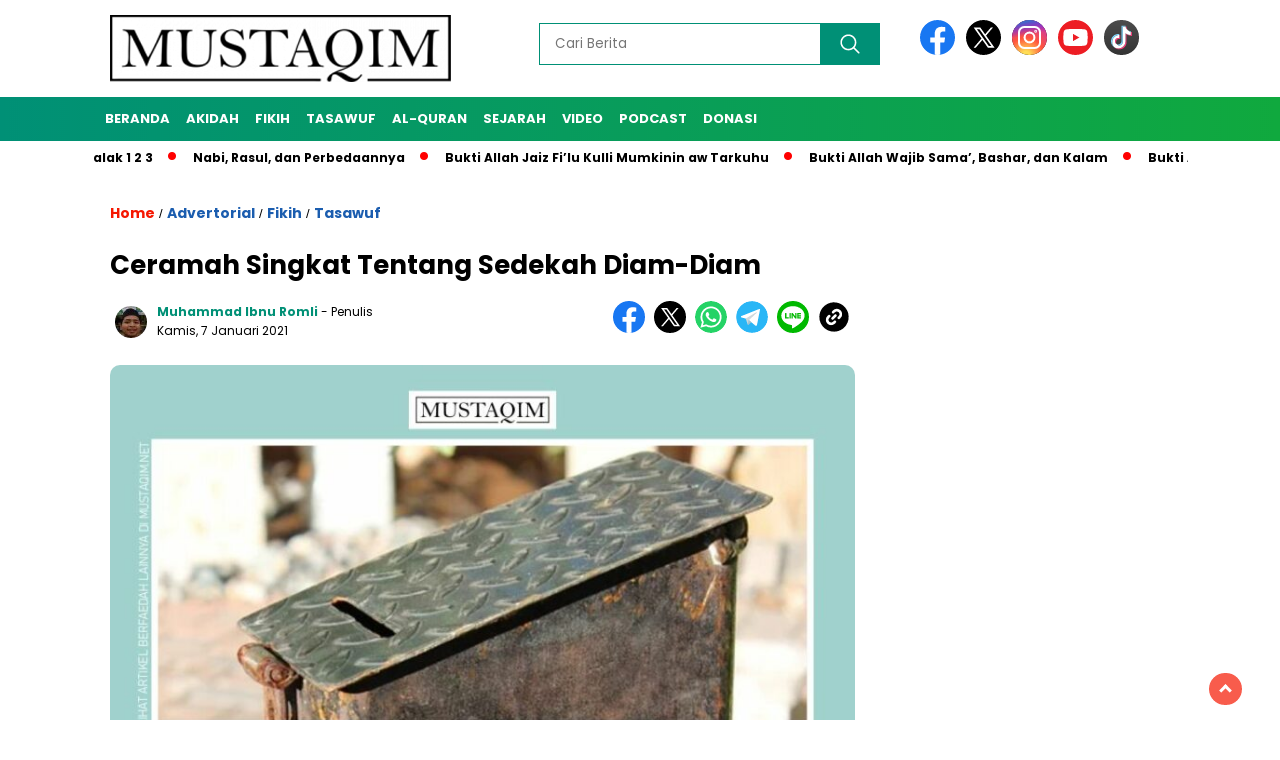

--- FILE ---
content_type: text/html; charset=UTF-8
request_url: https://mustaqim.net/ceramah-singkat-tentang-sedekah-diam-diam/
body_size: 169298
content:
<!doctype html>
<html class="no-js" lang="id" >

<head>
    <meta charset="UTF-8">
    <link href="https://gmpg.org/xfn/11" rel="profile">
    <link href="https://mustaqim.net/xmlrpc.php" rel="pingback">
    <meta http-equiv="x-ua-compatible" content="ie=edge">
    <meta name='robots' content='index, follow, max-image-preview:large, max-snippet:-1, max-video-preview:-1' />

	<!-- This site is optimized with the Yoast SEO plugin v26.5 - https://yoast.com/wordpress/plugins/seo/ -->
	<title>Ceramah Singkat Tentang Sedekah Diam-Diam - Mustaqim.NET</title>
	<meta name="description" content="da sebuah hadis yang sangat filosofis menjelaskan cara sedekah. Nabi Muhammad mengabarkan bahwa kelak pada hari kiamat akan ada tuju golongan" />
	<link rel="canonical" href="https://mustaqim.net/ceramah-singkat-tentang-sedekah-diam-diam/" />
	<meta property="og:locale" content="id_ID" />
	<meta property="og:type" content="article" />
	<meta property="og:title" content="Ceramah Singkat Tentang Sedekah Diam-Diam - Mustaqim.NET" />
	<meta property="og:description" content="da sebuah hadis yang sangat filosofis menjelaskan cara sedekah. Nabi Muhammad mengabarkan bahwa kelak pada hari kiamat akan ada tuju golongan" />
	<meta property="og:url" content="https://mustaqim.net/ceramah-singkat-tentang-sedekah-diam-diam/" />
	<meta property="og:site_name" content="Mustaqim.NET" />
	<meta property="article:publisher" content="https://web.facebook.com/MetodeMustaqim" />
	<meta property="article:published_time" content="2021-01-06T19:32:51+00:00" />
	<meta property="article:modified_time" content="2021-11-24T22:34:05+00:00" />
	<meta property="og:image" content="https://mustaqim.net/wp-content/plugins/og-image-overlay-master/generate-og-image.php?p=1639" />
	<meta property="og:image:width" content="900" />
	<meta property="og:image:height" content="600" />
	<meta property="og:image:type" content="image/jpeg" />
	<meta name="author" content="Muhammad ibnu Romli" />
	<meta name="twitter:card" content="summary_large_image" />
	<meta name="twitter:label1" content="Ditulis oleh" />
	<meta name="twitter:data1" content="Muhammad ibnu Romli" />
	<meta name="twitter:label2" content="Estimasi waktu membaca" />
	<meta name="twitter:data2" content="4 menit" />
	<script type="application/ld+json" class="yoast-schema-graph">{"@context":"https://schema.org","@graph":[{"@type":"Article","@id":"https://mustaqim.net/ceramah-singkat-tentang-sedekah-diam-diam/#article","isPartOf":{"@id":"https://mustaqim.net/ceramah-singkat-tentang-sedekah-diam-diam/"},"author":{"name":"Muhammad ibnu Romli","@id":"https://mustaqim.net/#/schema/person/13ea73488d860f36a788400796351995"},"headline":"Ceramah Singkat Tentang Sedekah Diam-Diam","datePublished":"2021-01-06T19:32:51+00:00","dateModified":"2021-11-24T22:34:05+00:00","mainEntityOfPage":{"@id":"https://mustaqim.net/ceramah-singkat-tentang-sedekah-diam-diam/"},"wordCount":536,"commentCount":2,"publisher":{"@id":"https://mustaqim.net/#organization"},"image":{"@id":"https://mustaqim.net/ceramah-singkat-tentang-sedekah-diam-diam/#primaryimage"},"thumbnailUrl":"https://mustaqim.net/wp-content/uploads/2021/01/sedekah-1.jpg","keywords":["1 manfaat sedekah","1. jelaskan perbedaan shadaqah dengan hadiah","2 5 sedekah","3 contoh sedekah","3 contoh sedekah jariyah","3 contoh shadaqah","3 hikmah sedekah","3 keutamaan sedekah","3 manfaat sedekah","3 sedekah jariyah","3 sedekah non materi","3 sedekah paling utama","4 contoh sedekah di bulan ramadhan","4 hikmah sedekah","4 keutamaan sedekah","4 macam sedekah beserta contohnya","4 manfaat sedekah","4 rukun sedekah","4 sedekah di bulan ramadhan","5 contoh sedekah","5 keutamaan sedekah","5 macam sedekah","5 manfaat sedekah","5 tingkatan sedekah","6 keutamaan sedekah","7 cara sedekah","7 keajaiban sedekah","7 keutamaan sedekah","7 manfaat sedekah","7 sedekah jariyah","8 golongan penerima sedekah","9 contoh sedekah","9 keutamaan sedekah","9 manfaat sedekah","99 sedekah kreatif","al quran sedekah","apa dari sedekah","apa saja keutamaan sedekah","apa saja manfaat sedekah","apa saja rukun sedekah","apa saja sedekah di bulan ramadhan","apa saja sedekah itu","apa saja sedekah jariyah","apa saja sedekah jariyah itu","apa saja sedekah subuh","apa saja sedekah yang tidak diperbolehkan","apa sedekah itu","apa sedekah subuh","apa sedekah subuh itu","apa sedekah yang paling ringan","apa sedekahnya","apakah sedekah bisa menyembuhkan penyakit","apakah sedekah harus hari jumat","apakah sedekah itu","apakah sedekah jariyah itu","apakah sedekah kepada orang lain itu meneladani asma allah al wahhab","apakah sedekah mengurangi harta","apakah sedekah mengurangi harta brainly","apakah sedekah wajib itu","artikel islami tentang kehidupan","artikel keislaman","ayat sedekah 1 dibalas 10","b sunda sedekah","bab shadaqah","bagaimana sedekah bisa berfungsi untuk meningkatkan ekonomi masyarakat","bagaimana sedekah bisa mempererat tali persaudaraan","bagaimana sedekah dengan uang haram","bagaimana sedekah menjadi wajib","bagaimana sedekah subuh","bagaimana sedekah subuh itu","bagaimana sedekah yang baik","bagaimana sedekah yang paling baik menurut hadits riwayat imam bukhari dari hakim bin hizam","balasan sedekah 700 kali","benarkah sedekah bikin kaya","benarkah sedekah bisa bikin kaya","benarkah sedekah bisa melunasi hutang","benarkah sedekah bisa memanjangkan umur","benarkah sedekah bisa menyembuhkan penyakit","benarkah sedekah memanjangkan umur","berapa lama sedekah akan dibalas","berapa lama sedekah subuh","berapa persen sedekah untuk anak yatim","berapa persen sedekah usaha","berapa sedekah rambut bayi","berapa sedekah untuk anak yatim","berapa sedekah yang harus dikeluarkan","berapa sedekah yang harus dikeluarkan ketika padi diairi menggunakan air hujan","bershodaqoh","bisakah sedekah atas nama orang yang sudah meninggal","bisakah sedekah dan infaq sebagai sarana mengharap berkah jelaskan","bisakah sedekah ke orang tua","bisakah sedekah melunasi hutang","bisakah sedekah menyembuhkan penyakit","ciri ciri shadaqah","contoh sedekah jariyah","contoh sedekah jariyah adalah","contoh sedekah sunnah","contoh sedekah wajib","contoh shadaqah","dalil naqli shadaqah","dalil sedekah 1 dibalas 10","dimana kita harus sedekah","dimana pelaksanaan ritual sedekah bumi","drama sedih 4 orang","drama tentang sedekah 6 orang","e sedekah bank islam","e wallet sedekah","fadhilah sedekah","gambar shadaqah","hadis 40 sedekah","infak atau sedekah","infaq shadaqah","infaq shadaqah zakat","jenis shadaqah","jenis shadaqah jariyah","keajaiban sedekah 40 hari","kemana kita harus sedekah","kemana kita sedekah","kemana sedekah diberikan","kemana sedekah subuh diberikan","kemana sedekah subuh disalurkan","kemana sedekah yang paling utama","kenapa sedekah bisa membuat kaya","kenapa sedekah bisa menolak bala","kenapa sedekah di hari jumat","kenapa sedekah itu berat","kenapa sedekah itu penting","kenapa sedekah subuh","kenapa sedekah subuh dahsyat","kenapa sedekah terasa berat","kepada siapa saja sedekah itu diberikan","kepada siapa sedekah diberikan","kepada siapa sedekah diutamakan","kepada siapa sedekah paling utama","kepada siapa sedekah rambut bayi","kepada siapa sedekah yang paling utama","kepada siapa sedekah yg paling utama","keutamaan sedekah ramadhan","lagu sedekah xpdc","lirik lagu sedekah xpdc","m.sedekahonline","makna sedekah","makna sedekah bumi","makna sedekah di hari jumat","makna sedekah hari jumat","makna sedekah jariah","makna sedekah jariyah","makna sedekah laut","makna sedekah subuh","manfaat sedekah","mengapa sedekah dapat meningkatkan silaturahmi","mengapa sedekah dengan sesuatu yang disukai termasuk sedekah yang lebih utama","mengapa sedekah di bulan ramadhan merupakan sedekah yang lebih utama","mengapa sedekah disebut burhan","mengapa sedekah jariyah lebih unggul dari sedekah biasa","mengapa sedekah lebih luas dari infaq","mengapa sedekah sangat dianjurkan","mengapa sedekah tersembunyi termasuk sedekah yang paling utama","nasehat sedekah","niat sedekah","pdf ebook sedekah","pengertian shadaqah","pengertian shadaqah hibah dan hadiah","pengertian shadaqah menurut bahasa dan istilah","pengertian zakat shadaqah dan infaq","perbedaan infak dan sedekah","perbedaan shadaqah dan hadiah","perbedaan shadaqah dan infaq","perbedaan shadaqah dan infaq ialah terdapat pada","perbedaan shadaqah hibah dan hadiah","perbedaan shadaqah zakat dan infaq","q.s tentang sedekah","quote sedekah","rahasia sedekah","rangkuman sedekah","rukun shadaqah","rukun shadaqah dan hadiah","rukun shadaqah dan hadiah adalah","rukun shadaqah hibah dan hadiah","sadaqah at tatawwu artinya","sadaqah jariyah water well","sedekah 0.25","sedekah 1 dapat 700","sedekah 1 dibalas 10","sedekah 1 juta","sedekah 1 milyar","sedekah 1/3 harta","sedekah 10","sedekah 10 persen","sedekah 10 persen dari penghasilan","sedekah 10 ribu","sedekah 100","sedekah 100 penipuan","sedekah 100 ribu","sedekah 1000","sedekah 2","sedekah 2 5","sedekah 2 5 dari penghasilan","sedekah 2 5 persen","sedekah 2 5 persen dari gaji","sedekah 2 5 persen dari penghasilan untuk siapa","sedekah 2 5 persen diberikan kepada siapa","sedekah 2 5 persen untuk siapa","sedekah 2 5 untuk siapa","sedekah 20","sedekah 200 ribu","sedekah 2000 setiap hari","sedekah 2d","sedekah 30 persen","sedekah 300 felda","sedekah 300 ribu","sedekah 360 persendian","sedekah 360 ruas tulang","sedekah 360 sendi","sedekah 3d","sedekah 4 bulan kehamilan","sedekah 4 bulanan","sedekah 40 hari","sedekah 5 asnaf","sedekah 5 juta","sedekah 50","sedekah 50 persen","sedekah 50 ribu","sedekah 500 ribu","sedekah 5000","sedekah 5000 setiap hari","sedekah 7 bulanan","sedekah 7 bulir","sedekah 7 tangkai","sedekah 700 kali lipat","sedekah 700x lipat","sedekah adalah","sedekah adalah pemberian sesuatu berupa","sedekah adalah zakat zakat adalah sedekah. pernyataan tersebut merupakan pengertian zakat menurut","sedekah air","sedekah alquran","sedekah anak yatim","sedekah anak yatim di hari jumat","sedekah apa yang pahalanya terus mengalir","sedekah apa yang paling utama","sedekah artinya","sedekah artinya memberikan","sedekah ayat quran","sedekah b ing","sedekah b inggris nya","sedekah berapa persen","sedekah berasal dari bahasa arab yang artinya","sedekah berasal dari kata","sedekah berupa makanan dan minuman digolongkan sedekah biasa karena","sedekah bumi","sedekah bumi bahasa jawa","sedekah bumi uga ana sing ngarani","sedekah bumi yaiku","sedekah cerdas","sedekah chip","sedekah chord","sedekah contoh","sedekah contohnya","sedekah cuan saham","sedekah cukur rambut bayi","sedekah d hari jumat","sedekah dalam islam hukumnya adalah","sedekah dapat berupa","sedekah dapat diberikan kepada perorangan atau","sedekah dapat mempererat hubungan","sedekah dapat menghindarkan murka allah atau menolak","sedekah dengan apa","sedekah dengan hasil curian hukumnya","sedekah dengan siapa","sedekah di bulan ramadhan","sedekah di hari jumat","sedekah di mana","sedekah diberikan dalam bentuk apa","sedekah didahulukan kepada orang yang","sedekah dzikir","sedekah ekstrim","sedekah ekstrim kaskus cerita","sedekah ekstrim yusuf mansur","sedekah emas","sedekah emas seberat rambut bayi","sedekah english","sedekah erek erek","sedekah extrem","sedekah fadhilah","sedekah fajar","sedekah fakir miskin","sedekah fatihah untuk diri sendiri","sedekah fidyah","sedekah fisabilillah","sedekah freepik","sedekah gaji","sedekah gajian","sedekah gak harus kaya","sedekah gambar","sedekah gandum palestina","sedekah gandum untuk palestina","sedekah gopay","sedekah gus baha","sedekah hari jumat","sedekah harian","sedekah harta","sedekah harus berupa barang yang","sedekah harus diberikan dengan tulus dan","sedekah haruskah berupa sesuatu yang","sedekah hasil curian hukumnya","sedekah hendaknya disertai dengan niat","sedekah hibah dan pemberian hadiah termasuk perkara yang titik-titik dalam islam","sedekah hukumnya","sedekah ilmu","sedekah in","sedekah in english","sedekah itu","sedekah itu apa","sedekah itu berapa persen","sedekah itu berarti juga mengeluarkan harta oleh karena itu sedekah diberikan kepada","sedekah itu dapat menghapus dosa sebagaimana","sedekah itu dimana saja","sedekah itu harus berupa barang yang","sedekah itu mampu menutup 70 pintu keburukan adalah arti dari","sedekah jangan menunggu kaya","sedekah jariah","sedekah jariyah adalah","sedekah jariyah artinya","sedekah juga disebut","sedekah jumat","sedekah jumat barokah","sedekah jumat subuh","sedekah ke mana","sedekah ke panti asuhan berupa apa","sedekah kepada 360 sambungan tulang dapat digantikan dengan","sedekah kepada istri","sedekah kepada mertua","sedekah kepada orang tua","sedekah kepada orang yang tidak mampu merupakan contoh perilaku","sedekah kepada saudara kandung","sedekah kepada siapa","sedekah kurban adalah","sedekah l","sedekah laut","sedekah laut adalah","sedekah laut adalah salah satu hasil budaya dalam bentuk","sedekah laut tuban","sedekah lebih baik diberikan untuk kepentingan","sedekah lebih luas daripada zakat karena sedekah mencakup segala","sedekah lebih utama diberikan kepada","sedekah lisan","sedekah makanan","sedekah memberi makan orang","sedekah memiliki arti","sedekah menabung hidup sederhana adalah sikap agar kita","sedekah menolak bala","sedekah menolak mati dalam keadaan","sedekah menurut bahasa artinya","sedekah menurut islam","sedekah menutup 70 pintu kejahatan","sedekah merupakan bentuk pemberian selain","sedekah merupakan obat penyakit hal ini disampaikan oleh","sedekah nasi","sedekah nasi bungkus","sedekah nasi hari jumat","sedekah nasi jumat","sedekah nasi kotak","sedekah non materi","sedekah nu online","sedekah nurul hayat","sedekah obat segala penyakit","sedekah oksigen","sedekah online","sedekah online menurut islam","sedekah orang meninggal","sedekah orang miskin","sedekah orang tua","sedekah pagi","sedekah pahalanya tidak putus meskipun orangnya meninggal disebut","sedekah paling utama","sedekah paling utama kepada siapa","sedekah pdf","sedekah pembebas hutang","sedekah penghasilan","sedekah pikiran","sedekah plus","sedekah png","sedekah quora","sedekah quotes","sedekah quotes in english","sedekah quran","sedekah quran adi hidayat","sedekah quran untuk hafidz","sedekah qurban","sedekah rambut bayi","sedekah rambut bayi baru lahir","sedekah rame","sedekah rezeki","sedekah ringan","sedekah rombongan","sedekah rombongan malang","sedekah rumaysho","sedekah sangat dianjurkan karena dapat mensucikan","sedekah secara bahasa berarti","sedekah sifatnya lebih umum dan","sedekah subuh","sedekah subuh 40 hari","sedekah subuh 465","sedekah subuh apa saja","sedekah subuh contohnya","sedekah subuh diberikan kepada siapa","sedekah tapi pamer","sedekah terbaik","sedekah terbaik kepada siapa","sedekah tidak akan membuatmu miskin","sedekah tidak halal bagi orang kaya kecuali di jalan allah","sedekah tidak hanya dengan harta tapi juga bisa berupa perbuatan ringan seperti","sedekah tidak membuat miskin","sedekah tidak mengurangi harta","sedekah uang","sedekah untuk anak yatim","sedekah untuk diri sendiri","sedekah untuk mayit pada hari – hari tertentu adalah al adah kebiasaan adalah pendapat","sedekah untuk orang tua","sedekah untuk orang tua yang sudah meninggal","sedekah untuk orang yang sudah meninggal","sedekah untuk siapa saja","sedekah untuk suami yang sudah meninggal","sedekah utama","sedekah vector","sedekah via gopay","sedekah via ovo","sedekah via pulsa","sedekah virtual","sedekah vs infaq","sedekah vs menabung","sedekah vs zakat","sedekah wajib","sedekah wajib adalah","sedekah wajib berupa","sedekah wajib disebut juga","sedekah wajib yaitu","sedekah waktu subuh","sedekah walau sempit","sedekah weton","sedekah xpdc","sedekah xpdc chord","sedekah xpdc lirik","sedekah xpdc mp3","sedekah xpdc mp3 download","sedekah yang bagus dimana","sedekah yang pahalanya terus mengalir walaupun orang yang bersedekah sudah wafat disebut","sedekah yang pahalanya tidak akan terputus adalah sedekah","sedekah yang paling mudah berupa","sedekah yang paling ringan adalah","sedekah yang paling tinggi pahalanya adalah barang yang disedekahkan","sedekah yang paling utama diberikan kepada","sedekah yang tidak kalah nilainya dengan barang ialah bermuka manis dan","sedekah yang utama adalah sedekah yang dilaksanakan di bulan","sedekah zakat","sedekah zakat dan infak","sedekah zakat infak","sedekahkan apa yang kamu cintai","sesungguhnya sedekah itu","shadaqah adalah","shadaqah adalah brainly","shadaqah adalah kegiatan memberikan sesuatu karena","shadaqah artinya","shadaqah artinya brainly","shadaqah artinya memberikan","shadaqah atas nama almarhum","shadaqah berasal dari akar kata shidiq / sadaqa yang artinya adalah","shadaqah berasal dari bahasa arab yang artinya","shadaqah berasal dari kata","shadaqah biasa","shadaqah dan infaq","shadaqah dan zakat","shadaqah dapat diberikan kepada perorangan atau","shadaqah dapat membantu orang lain dan tidak akan menyebabkan kita","shadaqah dibagi menjadi 2 yaitu","shadaqah hibah dan hadiah","shadaqah hibah dan hadiah termasuk dalam perbuatan","shadaqah hibah dan hadiah termasuk dalam perbuatan brainly","shadaqah hibah dan hadiah termasuk perbuatan","shadaqah hukum asalnya","shadaqah hukumnya","shadaqah hukumnya adalah","shadaqah infaq dan zakat","shadaqah infaq zakat wakaf","shadaqah itu hukum asalnya adalah","shadaqah itu sifat lebih umum dari","shadaqah jariyah","shadaqah jariyah adalah","shadaqah jariyah termasuk zakat","shadaqah jurnal","shadaqah kbbi","shadaqah lebih umum sedangkan infaq","shadaqah lebih utama diberikan kepada","shadaqah lebih utama diberikan kepada brainly","shadaqah menurut bahasa berarti","shadaqah menurut bahasa berasal dari kata shadaqa shidqan dan shadaqatan yang artinya","shadaqah merupakan salah satu bentuk rasa ... kepada allah swt","shadaqah merupakan salah satu bentuk rasa titik-titik kepada allah subhanahu wa ta'ala","shadaqah nafilah","shadaqah pdf","shadaqah quotes","shadaqah secara bahasa","shadaqah secara bahasa artinya adalah","shadaqah sir","shadaqah sunnah adalah","shadaqah tathawwu","shadaqah wajib","shadaqah wajibah","shadaqah wajibah dan shadaqah nafilah","shadaqah yang bersifat kekal dan mengalir pahalanya adalah","shadaqah yang pahalanya mengalir disebut shadaqah","shadaqah yang pahalanya tetap mengalir adalah","shadaqah yang pahalanya tetap mengalir adalah istilah fiqih dari","shadaqah yang paling utama","shadaqah yang utama adalah sedekah yang dilaksanakan di bulan","siapa penerima sedekah","siapa saja penerima sedekah","siapa saja yang berhak menerima sedekah brainly","siapa sedekah di hari jumat","tasbih sedekah 99","tata cara sedekah","tidaklah sedekah itu mengurangi harta","tidaklah sedekah itu mengurangi harta adalah arti penggalan hadits yang diriwayatkan oleh","tidaklah sedekah itu mengurangi harta arti dari","tidaklah sedekah itu mengurangi harta bahasa arabnya","tidaklah sedekah itu mengurangi harta kalimat tersebut merupakan arti dari dari","tidaklah sedekah itu mengurangi harta lafadz hadis yang sesuai dengan pernyataan tersebut adalah","tidaklah sedekah itu mengurangi harta lafadz hadits yang sesuai dengan pernyataan tersebut adalah","tidaklah sedekah itu mengurangi harta lafaz hadis yang sesuai dengan pernyataan tersebut adalah","untuk siapa saja sedekah itu","untuk siapa sedekah itu","untuk siapa sedekah subuh","zakat shadaqah adalah","zakat shadaqah dan infaq","zakat shadaqah dan infaq termasuk bagian dari ibadah","zakat shadaqah infaq","zakat shadaqah infaq dan sejenisnya mendidik kita agar memiliki sifat","zakat shadaqah infaq wakaf"],"articleSection":["Advertorial","Fikih","Tasawuf"],"inLanguage":"id","potentialAction":[{"@type":"CommentAction","name":"Comment","target":["https://mustaqim.net/ceramah-singkat-tentang-sedekah-diam-diam/#respond"]}]},{"@type":"WebPage","@id":"https://mustaqim.net/ceramah-singkat-tentang-sedekah-diam-diam/","url":"https://mustaqim.net/ceramah-singkat-tentang-sedekah-diam-diam/","name":"Ceramah Singkat Tentang Sedekah Diam-Diam - Mustaqim.NET","isPartOf":{"@id":"https://mustaqim.net/#website"},"primaryImageOfPage":{"@id":"https://mustaqim.net/ceramah-singkat-tentang-sedekah-diam-diam/#primaryimage"},"image":{"@id":"https://mustaqim.net/ceramah-singkat-tentang-sedekah-diam-diam/#primaryimage"},"thumbnailUrl":"https://mustaqim.net/wp-content/uploads/2021/01/sedekah-1.jpg","datePublished":"2021-01-06T19:32:51+00:00","dateModified":"2021-11-24T22:34:05+00:00","description":"da sebuah hadis yang sangat filosofis menjelaskan cara sedekah. Nabi Muhammad mengabarkan bahwa kelak pada hari kiamat akan ada tuju golongan","breadcrumb":{"@id":"https://mustaqim.net/ceramah-singkat-tentang-sedekah-diam-diam/#breadcrumb"},"inLanguage":"id","potentialAction":[{"@type":"ReadAction","target":["https://mustaqim.net/ceramah-singkat-tentang-sedekah-diam-diam/"]}]},{"@type":"ImageObject","inLanguage":"id","@id":"https://mustaqim.net/ceramah-singkat-tentang-sedekah-diam-diam/#primaryimage","url":"https://mustaqim.net/wp-content/uploads/2021/01/sedekah-1.jpg","contentUrl":"https://mustaqim.net/wp-content/uploads/2021/01/sedekah-1.jpg","width":900,"height":600},{"@type":"BreadcrumbList","@id":"https://mustaqim.net/ceramah-singkat-tentang-sedekah-diam-diam/#breadcrumb","itemListElement":[{"@type":"ListItem","position":1,"name":"Beranda","item":"https://mustaqim.net/"},{"@type":"ListItem","position":2,"name":"Ceramah Singkat Tentang Sedekah Diam-Diam"}]},{"@type":"WebSite","@id":"https://mustaqim.net/#website","url":"https://mustaqim.net/","name":"Mustaqim.NET","description":"Metode Tercepat Membaca dan Memahami Kitab","publisher":{"@id":"https://mustaqim.net/#organization"},"potentialAction":[{"@type":"SearchAction","target":{"@type":"EntryPoint","urlTemplate":"https://mustaqim.net/?s={search_term_string}"},"query-input":{"@type":"PropertyValueSpecification","valueRequired":true,"valueName":"search_term_string"}}],"inLanguage":"id"},{"@type":"Organization","@id":"https://mustaqim.net/#organization","name":"Metode Mustaqim","url":"https://mustaqim.net/","logo":{"@type":"ImageObject","inLanguage":"id","@id":"https://mustaqim.net/#/schema/logo/image/","url":"https://mustaqim.net/wp-content/uploads/2023/11/mustaqim-logo-1.png","contentUrl":"https://mustaqim.net/wp-content/uploads/2023/11/mustaqim-logo-1.png","width":400,"height":77,"caption":"Metode Mustaqim"},"image":{"@id":"https://mustaqim.net/#/schema/logo/image/"},"sameAs":["https://web.facebook.com/MetodeMustaqim"]},{"@type":"Person","@id":"https://mustaqim.net/#/schema/person/13ea73488d860f36a788400796351995","name":"Muhammad ibnu Romli","image":{"@type":"ImageObject","inLanguage":"id","@id":"https://mustaqim.net/#/schema/person/image/","url":"https://secure.gravatar.com/avatar/0e0ca5c965186b54350a7279d0e65d5eca16e7a81a1c65412810a77f577da6c6?s=96&d=mm&r=g","contentUrl":"https://secure.gravatar.com/avatar/0e0ca5c965186b54350a7279d0e65d5eca16e7a81a1c65412810a77f577da6c6?s=96&d=mm&r=g","caption":"Muhammad ibnu Romli"},"description":"Pembina Metode Mustaqim","sameAs":["http://miromly.id"],"url":"https://mustaqim.net/author/muhammad-ibnu-romli/"}]}</script>
	<!-- / Yoast SEO plugin. -->


<link rel='dns-prefetch' href='//unpkg.com' />
<link rel='dns-prefetch' href='//www.googletagmanager.com' />
<link rel='dns-prefetch' href='//fonts.googleapis.com' />
<link rel='dns-prefetch' href='//pagead2.googlesyndication.com' />
<link rel="alternate" type="application/rss+xml" title="Mustaqim.NET &raquo; Feed" href="https://mustaqim.net/feed/" />
<link rel="alternate" type="application/rss+xml" title="Mustaqim.NET &raquo; Umpan Komentar" href="https://mustaqim.net/comments/feed/" />
<script id="wpp-js" src="https://mustaqim.net/wp-content/plugins/wordpress-popular-posts/assets/js/wpp.min.js?ver=7.3.6" data-sampling="0" data-sampling-rate="100" data-api-url="https://mustaqim.net/wp-json/wordpress-popular-posts" data-post-id="1639" data-token="2ba4e1e232" data-lang="0" data-debug="0"></script>
<link rel="alternate" type="application/rss+xml" title="Mustaqim.NET &raquo; Ceramah Singkat Tentang Sedekah Diam-Diam Umpan Komentar" href="https://mustaqim.net/ceramah-singkat-tentang-sedekah-diam-diam/feed/" />
<link rel="alternate" title="oEmbed (JSON)" type="application/json+oembed" href="https://mustaqim.net/wp-json/oembed/1.0/embed?url=https%3A%2F%2Fmustaqim.net%2Fceramah-singkat-tentang-sedekah-diam-diam%2F" />
<link rel="alternate" title="oEmbed (XML)" type="text/xml+oembed" href="https://mustaqim.net/wp-json/oembed/1.0/embed?url=https%3A%2F%2Fmustaqim.net%2Fceramah-singkat-tentang-sedekah-diam-diam%2F&#038;format=xml" />
<style id='wp-img-auto-sizes-contain-inline-css'>
img:is([sizes=auto i],[sizes^="auto," i]){contain-intrinsic-size:3000px 1500px}
/*# sourceURL=wp-img-auto-sizes-contain-inline-css */
</style>
<style id='wp-emoji-styles-inline-css'>

	img.wp-smiley, img.emoji {
		display: inline !important;
		border: none !important;
		box-shadow: none !important;
		height: 1em !important;
		width: 1em !important;
		margin: 0 0.07em !important;
		vertical-align: -0.1em !important;
		background: none !important;
		padding: 0 !important;
	}
/*# sourceURL=wp-emoji-styles-inline-css */
</style>
<link rel='stylesheet' id='wp-block-library-css' href='https://mustaqim.net/wp-includes/css/dist/block-library/style.min.css?ver=6.9' media='all' />
<style id='wp-block-heading-inline-css'>
h1:where(.wp-block-heading).has-background,h2:where(.wp-block-heading).has-background,h3:where(.wp-block-heading).has-background,h4:where(.wp-block-heading).has-background,h5:where(.wp-block-heading).has-background,h6:where(.wp-block-heading).has-background{padding:1.25em 2.375em}h1.has-text-align-left[style*=writing-mode]:where([style*=vertical-lr]),h1.has-text-align-right[style*=writing-mode]:where([style*=vertical-rl]),h2.has-text-align-left[style*=writing-mode]:where([style*=vertical-lr]),h2.has-text-align-right[style*=writing-mode]:where([style*=vertical-rl]),h3.has-text-align-left[style*=writing-mode]:where([style*=vertical-lr]),h3.has-text-align-right[style*=writing-mode]:where([style*=vertical-rl]),h4.has-text-align-left[style*=writing-mode]:where([style*=vertical-lr]),h4.has-text-align-right[style*=writing-mode]:where([style*=vertical-rl]),h5.has-text-align-left[style*=writing-mode]:where([style*=vertical-lr]),h5.has-text-align-right[style*=writing-mode]:where([style*=vertical-rl]),h6.has-text-align-left[style*=writing-mode]:where([style*=vertical-lr]),h6.has-text-align-right[style*=writing-mode]:where([style*=vertical-rl]){rotate:180deg}
/*# sourceURL=https://mustaqim.net/wp-includes/blocks/heading/style.min.css */
</style>
<style id='wp-block-image-inline-css'>
.wp-block-image>a,.wp-block-image>figure>a{display:inline-block}.wp-block-image img{box-sizing:border-box;height:auto;max-width:100%;vertical-align:bottom}@media not (prefers-reduced-motion){.wp-block-image img.hide{visibility:hidden}.wp-block-image img.show{animation:show-content-image .4s}}.wp-block-image[style*=border-radius] img,.wp-block-image[style*=border-radius]>a{border-radius:inherit}.wp-block-image.has-custom-border img{box-sizing:border-box}.wp-block-image.aligncenter{text-align:center}.wp-block-image.alignfull>a,.wp-block-image.alignwide>a{width:100%}.wp-block-image.alignfull img,.wp-block-image.alignwide img{height:auto;width:100%}.wp-block-image .aligncenter,.wp-block-image .alignleft,.wp-block-image .alignright,.wp-block-image.aligncenter,.wp-block-image.alignleft,.wp-block-image.alignright{display:table}.wp-block-image .aligncenter>figcaption,.wp-block-image .alignleft>figcaption,.wp-block-image .alignright>figcaption,.wp-block-image.aligncenter>figcaption,.wp-block-image.alignleft>figcaption,.wp-block-image.alignright>figcaption{caption-side:bottom;display:table-caption}.wp-block-image .alignleft{float:left;margin:.5em 1em .5em 0}.wp-block-image .alignright{float:right;margin:.5em 0 .5em 1em}.wp-block-image .aligncenter{margin-left:auto;margin-right:auto}.wp-block-image :where(figcaption){margin-bottom:1em;margin-top:.5em}.wp-block-image.is-style-circle-mask img{border-radius:9999px}@supports ((-webkit-mask-image:none) or (mask-image:none)) or (-webkit-mask-image:none){.wp-block-image.is-style-circle-mask img{border-radius:0;-webkit-mask-image:url('data:image/svg+xml;utf8,<svg viewBox="0 0 100 100" xmlns="http://www.w3.org/2000/svg"><circle cx="50" cy="50" r="50"/></svg>');mask-image:url('data:image/svg+xml;utf8,<svg viewBox="0 0 100 100" xmlns="http://www.w3.org/2000/svg"><circle cx="50" cy="50" r="50"/></svg>');mask-mode:alpha;-webkit-mask-position:center;mask-position:center;-webkit-mask-repeat:no-repeat;mask-repeat:no-repeat;-webkit-mask-size:contain;mask-size:contain}}:root :where(.wp-block-image.is-style-rounded img,.wp-block-image .is-style-rounded img){border-radius:9999px}.wp-block-image figure{margin:0}.wp-lightbox-container{display:flex;flex-direction:column;position:relative}.wp-lightbox-container img{cursor:zoom-in}.wp-lightbox-container img:hover+button{opacity:1}.wp-lightbox-container button{align-items:center;backdrop-filter:blur(16px) saturate(180%);background-color:#5a5a5a40;border:none;border-radius:4px;cursor:zoom-in;display:flex;height:20px;justify-content:center;opacity:0;padding:0;position:absolute;right:16px;text-align:center;top:16px;width:20px;z-index:100}@media not (prefers-reduced-motion){.wp-lightbox-container button{transition:opacity .2s ease}}.wp-lightbox-container button:focus-visible{outline:3px auto #5a5a5a40;outline:3px auto -webkit-focus-ring-color;outline-offset:3px}.wp-lightbox-container button:hover{cursor:pointer;opacity:1}.wp-lightbox-container button:focus{opacity:1}.wp-lightbox-container button:focus,.wp-lightbox-container button:hover,.wp-lightbox-container button:not(:hover):not(:active):not(.has-background){background-color:#5a5a5a40;border:none}.wp-lightbox-overlay{box-sizing:border-box;cursor:zoom-out;height:100vh;left:0;overflow:hidden;position:fixed;top:0;visibility:hidden;width:100%;z-index:100000}.wp-lightbox-overlay .close-button{align-items:center;cursor:pointer;display:flex;justify-content:center;min-height:40px;min-width:40px;padding:0;position:absolute;right:calc(env(safe-area-inset-right) + 16px);top:calc(env(safe-area-inset-top) + 16px);z-index:5000000}.wp-lightbox-overlay .close-button:focus,.wp-lightbox-overlay .close-button:hover,.wp-lightbox-overlay .close-button:not(:hover):not(:active):not(.has-background){background:none;border:none}.wp-lightbox-overlay .lightbox-image-container{height:var(--wp--lightbox-container-height);left:50%;overflow:hidden;position:absolute;top:50%;transform:translate(-50%,-50%);transform-origin:top left;width:var(--wp--lightbox-container-width);z-index:9999999999}.wp-lightbox-overlay .wp-block-image{align-items:center;box-sizing:border-box;display:flex;height:100%;justify-content:center;margin:0;position:relative;transform-origin:0 0;width:100%;z-index:3000000}.wp-lightbox-overlay .wp-block-image img{height:var(--wp--lightbox-image-height);min-height:var(--wp--lightbox-image-height);min-width:var(--wp--lightbox-image-width);width:var(--wp--lightbox-image-width)}.wp-lightbox-overlay .wp-block-image figcaption{display:none}.wp-lightbox-overlay button{background:none;border:none}.wp-lightbox-overlay .scrim{background-color:#fff;height:100%;opacity:.9;position:absolute;width:100%;z-index:2000000}.wp-lightbox-overlay.active{visibility:visible}@media not (prefers-reduced-motion){.wp-lightbox-overlay.active{animation:turn-on-visibility .25s both}.wp-lightbox-overlay.active img{animation:turn-on-visibility .35s both}.wp-lightbox-overlay.show-closing-animation:not(.active){animation:turn-off-visibility .35s both}.wp-lightbox-overlay.show-closing-animation:not(.active) img{animation:turn-off-visibility .25s both}.wp-lightbox-overlay.zoom.active{animation:none;opacity:1;visibility:visible}.wp-lightbox-overlay.zoom.active .lightbox-image-container{animation:lightbox-zoom-in .4s}.wp-lightbox-overlay.zoom.active .lightbox-image-container img{animation:none}.wp-lightbox-overlay.zoom.active .scrim{animation:turn-on-visibility .4s forwards}.wp-lightbox-overlay.zoom.show-closing-animation:not(.active){animation:none}.wp-lightbox-overlay.zoom.show-closing-animation:not(.active) .lightbox-image-container{animation:lightbox-zoom-out .4s}.wp-lightbox-overlay.zoom.show-closing-animation:not(.active) .lightbox-image-container img{animation:none}.wp-lightbox-overlay.zoom.show-closing-animation:not(.active) .scrim{animation:turn-off-visibility .4s forwards}}@keyframes show-content-image{0%{visibility:hidden}99%{visibility:hidden}to{visibility:visible}}@keyframes turn-on-visibility{0%{opacity:0}to{opacity:1}}@keyframes turn-off-visibility{0%{opacity:1;visibility:visible}99%{opacity:0;visibility:visible}to{opacity:0;visibility:hidden}}@keyframes lightbox-zoom-in{0%{transform:translate(calc((-100vw + var(--wp--lightbox-scrollbar-width))/2 + var(--wp--lightbox-initial-left-position)),calc(-50vh + var(--wp--lightbox-initial-top-position))) scale(var(--wp--lightbox-scale))}to{transform:translate(-50%,-50%) scale(1)}}@keyframes lightbox-zoom-out{0%{transform:translate(-50%,-50%) scale(1);visibility:visible}99%{visibility:visible}to{transform:translate(calc((-100vw + var(--wp--lightbox-scrollbar-width))/2 + var(--wp--lightbox-initial-left-position)),calc(-50vh + var(--wp--lightbox-initial-top-position))) scale(var(--wp--lightbox-scale));visibility:hidden}}
/*# sourceURL=https://mustaqim.net/wp-includes/blocks/image/style.min.css */
</style>
<style id='wp-block-list-inline-css'>
ol,ul{box-sizing:border-box}:root :where(.wp-block-list.has-background){padding:1.25em 2.375em}
/*# sourceURL=https://mustaqim.net/wp-includes/blocks/list/style.min.css */
</style>
<style id='wp-block-paragraph-inline-css'>
.is-small-text{font-size:.875em}.is-regular-text{font-size:1em}.is-large-text{font-size:2.25em}.is-larger-text{font-size:3em}.has-drop-cap:not(:focus):first-letter{float:left;font-size:8.4em;font-style:normal;font-weight:100;line-height:.68;margin:.05em .1em 0 0;text-transform:uppercase}body.rtl .has-drop-cap:not(:focus):first-letter{float:none;margin-left:.1em}p.has-drop-cap.has-background{overflow:hidden}:root :where(p.has-background){padding:1.25em 2.375em}:where(p.has-text-color:not(.has-link-color)) a{color:inherit}p.has-text-align-left[style*="writing-mode:vertical-lr"],p.has-text-align-right[style*="writing-mode:vertical-rl"]{rotate:180deg}
/*# sourceURL=https://mustaqim.net/wp-includes/blocks/paragraph/style.min.css */
</style>
<style id='global-styles-inline-css'>
:root{--wp--preset--aspect-ratio--square: 1;--wp--preset--aspect-ratio--4-3: 4/3;--wp--preset--aspect-ratio--3-4: 3/4;--wp--preset--aspect-ratio--3-2: 3/2;--wp--preset--aspect-ratio--2-3: 2/3;--wp--preset--aspect-ratio--16-9: 16/9;--wp--preset--aspect-ratio--9-16: 9/16;--wp--preset--color--black: #000000;--wp--preset--color--cyan-bluish-gray: #abb8c3;--wp--preset--color--white: #ffffff;--wp--preset--color--pale-pink: #f78da7;--wp--preset--color--vivid-red: #cf2e2e;--wp--preset--color--luminous-vivid-orange: #ff6900;--wp--preset--color--luminous-vivid-amber: #fcb900;--wp--preset--color--light-green-cyan: #7bdcb5;--wp--preset--color--vivid-green-cyan: #00d084;--wp--preset--color--pale-cyan-blue: #8ed1fc;--wp--preset--color--vivid-cyan-blue: #0693e3;--wp--preset--color--vivid-purple: #9b51e0;--wp--preset--gradient--vivid-cyan-blue-to-vivid-purple: linear-gradient(135deg,rgb(6,147,227) 0%,rgb(155,81,224) 100%);--wp--preset--gradient--light-green-cyan-to-vivid-green-cyan: linear-gradient(135deg,rgb(122,220,180) 0%,rgb(0,208,130) 100%);--wp--preset--gradient--luminous-vivid-amber-to-luminous-vivid-orange: linear-gradient(135deg,rgb(252,185,0) 0%,rgb(255,105,0) 100%);--wp--preset--gradient--luminous-vivid-orange-to-vivid-red: linear-gradient(135deg,rgb(255,105,0) 0%,rgb(207,46,46) 100%);--wp--preset--gradient--very-light-gray-to-cyan-bluish-gray: linear-gradient(135deg,rgb(238,238,238) 0%,rgb(169,184,195) 100%);--wp--preset--gradient--cool-to-warm-spectrum: linear-gradient(135deg,rgb(74,234,220) 0%,rgb(151,120,209) 20%,rgb(207,42,186) 40%,rgb(238,44,130) 60%,rgb(251,105,98) 80%,rgb(254,248,76) 100%);--wp--preset--gradient--blush-light-purple: linear-gradient(135deg,rgb(255,206,236) 0%,rgb(152,150,240) 100%);--wp--preset--gradient--blush-bordeaux: linear-gradient(135deg,rgb(254,205,165) 0%,rgb(254,45,45) 50%,rgb(107,0,62) 100%);--wp--preset--gradient--luminous-dusk: linear-gradient(135deg,rgb(255,203,112) 0%,rgb(199,81,192) 50%,rgb(65,88,208) 100%);--wp--preset--gradient--pale-ocean: linear-gradient(135deg,rgb(255,245,203) 0%,rgb(182,227,212) 50%,rgb(51,167,181) 100%);--wp--preset--gradient--electric-grass: linear-gradient(135deg,rgb(202,248,128) 0%,rgb(113,206,126) 100%);--wp--preset--gradient--midnight: linear-gradient(135deg,rgb(2,3,129) 0%,rgb(40,116,252) 100%);--wp--preset--font-size--small: 13px;--wp--preset--font-size--medium: 20px;--wp--preset--font-size--large: 36px;--wp--preset--font-size--x-large: 42px;--wp--preset--spacing--20: 0.44rem;--wp--preset--spacing--30: 0.67rem;--wp--preset--spacing--40: 1rem;--wp--preset--spacing--50: 1.5rem;--wp--preset--spacing--60: 2.25rem;--wp--preset--spacing--70: 3.38rem;--wp--preset--spacing--80: 5.06rem;--wp--preset--shadow--natural: 6px 6px 9px rgba(0, 0, 0, 0.2);--wp--preset--shadow--deep: 12px 12px 50px rgba(0, 0, 0, 0.4);--wp--preset--shadow--sharp: 6px 6px 0px rgba(0, 0, 0, 0.2);--wp--preset--shadow--outlined: 6px 6px 0px -3px rgb(255, 255, 255), 6px 6px rgb(0, 0, 0);--wp--preset--shadow--crisp: 6px 6px 0px rgb(0, 0, 0);}:where(.is-layout-flex){gap: 0.5em;}:where(.is-layout-grid){gap: 0.5em;}body .is-layout-flex{display: flex;}.is-layout-flex{flex-wrap: wrap;align-items: center;}.is-layout-flex > :is(*, div){margin: 0;}body .is-layout-grid{display: grid;}.is-layout-grid > :is(*, div){margin: 0;}:where(.wp-block-columns.is-layout-flex){gap: 2em;}:where(.wp-block-columns.is-layout-grid){gap: 2em;}:where(.wp-block-post-template.is-layout-flex){gap: 1.25em;}:where(.wp-block-post-template.is-layout-grid){gap: 1.25em;}.has-black-color{color: var(--wp--preset--color--black) !important;}.has-cyan-bluish-gray-color{color: var(--wp--preset--color--cyan-bluish-gray) !important;}.has-white-color{color: var(--wp--preset--color--white) !important;}.has-pale-pink-color{color: var(--wp--preset--color--pale-pink) !important;}.has-vivid-red-color{color: var(--wp--preset--color--vivid-red) !important;}.has-luminous-vivid-orange-color{color: var(--wp--preset--color--luminous-vivid-orange) !important;}.has-luminous-vivid-amber-color{color: var(--wp--preset--color--luminous-vivid-amber) !important;}.has-light-green-cyan-color{color: var(--wp--preset--color--light-green-cyan) !important;}.has-vivid-green-cyan-color{color: var(--wp--preset--color--vivid-green-cyan) !important;}.has-pale-cyan-blue-color{color: var(--wp--preset--color--pale-cyan-blue) !important;}.has-vivid-cyan-blue-color{color: var(--wp--preset--color--vivid-cyan-blue) !important;}.has-vivid-purple-color{color: var(--wp--preset--color--vivid-purple) !important;}.has-black-background-color{background-color: var(--wp--preset--color--black) !important;}.has-cyan-bluish-gray-background-color{background-color: var(--wp--preset--color--cyan-bluish-gray) !important;}.has-white-background-color{background-color: var(--wp--preset--color--white) !important;}.has-pale-pink-background-color{background-color: var(--wp--preset--color--pale-pink) !important;}.has-vivid-red-background-color{background-color: var(--wp--preset--color--vivid-red) !important;}.has-luminous-vivid-orange-background-color{background-color: var(--wp--preset--color--luminous-vivid-orange) !important;}.has-luminous-vivid-amber-background-color{background-color: var(--wp--preset--color--luminous-vivid-amber) !important;}.has-light-green-cyan-background-color{background-color: var(--wp--preset--color--light-green-cyan) !important;}.has-vivid-green-cyan-background-color{background-color: var(--wp--preset--color--vivid-green-cyan) !important;}.has-pale-cyan-blue-background-color{background-color: var(--wp--preset--color--pale-cyan-blue) !important;}.has-vivid-cyan-blue-background-color{background-color: var(--wp--preset--color--vivid-cyan-blue) !important;}.has-vivid-purple-background-color{background-color: var(--wp--preset--color--vivid-purple) !important;}.has-black-border-color{border-color: var(--wp--preset--color--black) !important;}.has-cyan-bluish-gray-border-color{border-color: var(--wp--preset--color--cyan-bluish-gray) !important;}.has-white-border-color{border-color: var(--wp--preset--color--white) !important;}.has-pale-pink-border-color{border-color: var(--wp--preset--color--pale-pink) !important;}.has-vivid-red-border-color{border-color: var(--wp--preset--color--vivid-red) !important;}.has-luminous-vivid-orange-border-color{border-color: var(--wp--preset--color--luminous-vivid-orange) !important;}.has-luminous-vivid-amber-border-color{border-color: var(--wp--preset--color--luminous-vivid-amber) !important;}.has-light-green-cyan-border-color{border-color: var(--wp--preset--color--light-green-cyan) !important;}.has-vivid-green-cyan-border-color{border-color: var(--wp--preset--color--vivid-green-cyan) !important;}.has-pale-cyan-blue-border-color{border-color: var(--wp--preset--color--pale-cyan-blue) !important;}.has-vivid-cyan-blue-border-color{border-color: var(--wp--preset--color--vivid-cyan-blue) !important;}.has-vivid-purple-border-color{border-color: var(--wp--preset--color--vivid-purple) !important;}.has-vivid-cyan-blue-to-vivid-purple-gradient-background{background: var(--wp--preset--gradient--vivid-cyan-blue-to-vivid-purple) !important;}.has-light-green-cyan-to-vivid-green-cyan-gradient-background{background: var(--wp--preset--gradient--light-green-cyan-to-vivid-green-cyan) !important;}.has-luminous-vivid-amber-to-luminous-vivid-orange-gradient-background{background: var(--wp--preset--gradient--luminous-vivid-amber-to-luminous-vivid-orange) !important;}.has-luminous-vivid-orange-to-vivid-red-gradient-background{background: var(--wp--preset--gradient--luminous-vivid-orange-to-vivid-red) !important;}.has-very-light-gray-to-cyan-bluish-gray-gradient-background{background: var(--wp--preset--gradient--very-light-gray-to-cyan-bluish-gray) !important;}.has-cool-to-warm-spectrum-gradient-background{background: var(--wp--preset--gradient--cool-to-warm-spectrum) !important;}.has-blush-light-purple-gradient-background{background: var(--wp--preset--gradient--blush-light-purple) !important;}.has-blush-bordeaux-gradient-background{background: var(--wp--preset--gradient--blush-bordeaux) !important;}.has-luminous-dusk-gradient-background{background: var(--wp--preset--gradient--luminous-dusk) !important;}.has-pale-ocean-gradient-background{background: var(--wp--preset--gradient--pale-ocean) !important;}.has-electric-grass-gradient-background{background: var(--wp--preset--gradient--electric-grass) !important;}.has-midnight-gradient-background{background: var(--wp--preset--gradient--midnight) !important;}.has-small-font-size{font-size: var(--wp--preset--font-size--small) !important;}.has-medium-font-size{font-size: var(--wp--preset--font-size--medium) !important;}.has-large-font-size{font-size: var(--wp--preset--font-size--large) !important;}.has-x-large-font-size{font-size: var(--wp--preset--font-size--x-large) !important;}
/*# sourceURL=global-styles-inline-css */
</style>

<style id='classic-theme-styles-inline-css'>
/*! This file is auto-generated */
.wp-block-button__link{color:#fff;background-color:#32373c;border-radius:9999px;box-shadow:none;text-decoration:none;padding:calc(.667em + 2px) calc(1.333em + 2px);font-size:1.125em}.wp-block-file__button{background:#32373c;color:#fff;text-decoration:none}
/*# sourceURL=/wp-includes/css/classic-themes.min.css */
</style>
<link rel='stylesheet' id='wpdm-fonticon-css' href='https://mustaqim.net/wp-content/plugins/download-manager/assets/wpdm-iconfont/css/wpdm-icons.css?ver=6.9' media='all' />
<link rel='stylesheet' id='wpdm-front-css' href='https://mustaqim.net/wp-content/plugins/download-manager/assets/css/front.min.css?ver=6.9' media='all' />
<link rel='stylesheet' id='ez-toc-css' href='https://mustaqim.net/wp-content/plugins/easy-table-of-contents/assets/css/screen.min.css?ver=2.0.78' media='all' />
<style id='ez-toc-inline-css'>
div#ez-toc-container .ez-toc-title {font-size: 120%;}div#ez-toc-container .ez-toc-title {font-weight: 500;}div#ez-toc-container ul li , div#ez-toc-container ul li a {font-size: 95%;}div#ez-toc-container ul li , div#ez-toc-container ul li a {font-weight: 500;}div#ez-toc-container nav ul ul li {font-size: 90%;}.ez-toc-box-title {font-weight: bold; margin-bottom: 10px; text-align: center; text-transform: uppercase; letter-spacing: 1px; color: #666; padding-bottom: 5px;position:absolute;top:-4%;left:5%;background-color: inherit;transition: top 0.3s ease;}.ez-toc-box-title.toc-closed {top:-25%;}
.ez-toc-container-direction {direction: ltr;}.ez-toc-counter ul{counter-reset: item ;}.ez-toc-counter nav ul li a::before {content: counters(item, '.', decimal) '. ';display: inline-block;counter-increment: item;flex-grow: 0;flex-shrink: 0;margin-right: .2em; float: left; }.ez-toc-widget-direction {direction: ltr;}.ez-toc-widget-container ul{counter-reset: item ;}.ez-toc-widget-container nav ul li a::before {content: counters(item, '.', decimal) '. ';display: inline-block;counter-increment: item;flex-grow: 0;flex-shrink: 0;margin-right: .2em; float: left; }
/*# sourceURL=ez-toc-inline-css */
</style>
<link rel='stylesheet' id='wordpress-popular-posts-css-css' href='https://mustaqim.net/wp-content/plugins/wordpress-popular-posts/assets/css/wpp.css?ver=7.3.6' media='all' />
<link rel='stylesheet' id='styleku-css' href='https://mustaqim.net/wp-content/themes/nomina/style.css?ver=1.3' media='all' />
<link rel='stylesheet' id='lightslidercss-css' href='https://mustaqim.net/wp-content/themes/nomina/css/lightslider.min.css?ver=1.1' media='all' />
<link rel='stylesheet' id='flexslidercss-css' href='https://mustaqim.net/wp-content/themes/nomina/css/flexslider.css?ver=1.1' media='all' />
<link rel='stylesheet' id='owlcss-css' href='https://mustaqim.net/wp-content/themes/nomina/css/owl.carousel.min.css?ver=2.1' media='all' />
<link rel='stylesheet' id='swiper-css-css' href='https://unpkg.com/swiper@8/swiper-bundle.min.css?ver=8.2.4' media='all' />
<link rel='stylesheet' id='google-fonts-css' href='https://fonts.googleapis.com/css2?family=Poppins:ital,wght@0,400;0,700;1,400;1,700&#038;display=swap' media='all' />
<link rel='stylesheet' id='google-fonts-paragraph-css' href='https://fonts.googleapis.com/css2?family=Poppins:ital,wght@0,400;0,700;1,400;1,700&#038;display=swap' media='all' />
<script src="https://mustaqim.net/wp-includes/js/jquery/jquery.min.js?ver=3.7.1" id="jquery-core-js"></script>
<script src="https://mustaqim.net/wp-includes/js/jquery/jquery-migrate.min.js?ver=3.4.1" id="jquery-migrate-js"></script>
<script src="https://mustaqim.net/wp-content/plugins/download-manager/assets/js/wpdm.min.js?ver=6.9" id="wpdm-frontend-js-js"></script>
<script id="wpdm-frontjs-js-extra">
var wpdm_url = {"home":"https://mustaqim.net/","site":"https://mustaqim.net/","ajax":"https://mustaqim.net/wp-admin/admin-ajax.php"};
var wpdm_js = {"spinner":"\u003Ci class=\"wpdm-icon wpdm-sun wpdm-spin\"\u003E\u003C/i\u003E","client_id":"511881ef00c51f6bdcdde89ecfc4ffda"};
var wpdm_strings = {"pass_var":"Password Verified!","pass_var_q":"Please click following button to start download.","start_dl":"Start Download"};
//# sourceURL=wpdm-frontjs-js-extra
</script>
<script src="https://mustaqim.net/wp-content/plugins/download-manager/assets/js/front.min.js?ver=3.3.32" id="wpdm-frontjs-js"></script>
<script src="https://mustaqim.net/wp-content/themes/nomina/js/owl.carousel.min.js?ver=1" id="owljs-js"></script>
<script src="https://mustaqim.net/wp-content/themes/nomina/js/lightslider.min.js?ver=6.9" id="lightslider-js"></script>
<script src="https://unpkg.com/swiper@8/swiper-bundle.min.js?ver=8.2.4" id="script-swipe-js"></script>

<!-- Potongan tag Google (gtag.js) ditambahkan oleh Site Kit -->
<!-- Snippet Google Analytics telah ditambahkan oleh Site Kit -->
<script src="https://www.googletagmanager.com/gtag/js?id=GT-WPQRS6R" id="google_gtagjs-js" async></script>
<script id="google_gtagjs-js-after">
window.dataLayer = window.dataLayer || [];function gtag(){dataLayer.push(arguments);}
gtag("set","linker",{"domains":["mustaqim.net"]});
gtag("js", new Date());
gtag("set", "developer_id.dZTNiMT", true);
gtag("config", "GT-WPQRS6R");
//# sourceURL=google_gtagjs-js-after
</script>
<link rel="https://api.w.org/" href="https://mustaqim.net/wp-json/" /><link rel="alternate" title="JSON" type="application/json" href="https://mustaqim.net/wp-json/wp/v2/posts/1639" /><link rel="EditURI" type="application/rsd+xml" title="RSD" href="https://mustaqim.net/xmlrpc.php?rsd" />
<meta name="generator" content="WordPress 6.9" />
<link rel='shortlink' href='https://mustaqim.net/?p=1639' />
<meta property="fb:app_id" content=""/><meta name="generator" content="Site Kit by Google 1.167.0" />            <style id="wpp-loading-animation-styles">@-webkit-keyframes bgslide{from{background-position-x:0}to{background-position-x:-200%}}@keyframes bgslide{from{background-position-x:0}to{background-position-x:-200%}}.wpp-widget-block-placeholder,.wpp-shortcode-placeholder{margin:0 auto;width:60px;height:3px;background:#dd3737;background:linear-gradient(90deg,#dd3737 0%,#571313 10%,#dd3737 100%);background-size:200% auto;border-radius:3px;-webkit-animation:bgslide 1s infinite linear;animation:bgslide 1s infinite linear}</style>
                     <style>
             .menu-utama > li > a, .headline-judul a, .news-feed-judul, .news-feed-judul-block, .news-feed-list .kategori, .judul-sidebar-right, .judul-sidebar-left, .judul-sidebar-single, .single-kategori a span, .judul-label-kategori span, .kategori-mobile, .category-kategori a, .wpp-list > li > a, .recent-post-widget a, .page-numbers, .menu-bawah li a, #category-content h2 a, .category-text-wrap, .judul-label-kategori, .category-kategori, .headline-label, .search-form .search-field, .recent-post-widget .waktu, .single-kategori a, #single-content h1, .tanggal-single, .related-post-wrap, .caption-photo, .tagname, .tagname a, .footer-copyright, .judul-berita-pilihan, .kategori-berita-pilihan, #berita-pilihan h2 a, #page-content h1, .judul-berita-rekomendasi, .kategori-berita-rekomendasi, #berita-rekomendasi h2, .mobile-berita-terbaru .berita-terbaru, .judul-berita-terbaru a, .mobile-kategori-berita-terbaru, .tanggal-berita-terbaru, .news-feed-text-block .tanggal, .menu-utama > li > ul.sub-menu > li a, .mobile-menu-kiri li a, .judul-headline, a.slider-kategori, a.judul-slider, .judul-thumbnail, .alamat, .before-widget, .before-widget select, .before-widget ul li a, .before-widget ul li, .nama-penulis, .desktop-berita-terbaru .berita-terbaru, .desktop-berita-terbaru-box p, .desktop-kategori-berita-terbaru, .error404 p, .headline-label-mobile-dua, h2.headline-judul-mobile-dua a, .wrap-text-headline-dua .tanggal, .judul-berita-pilihan, .before-widget h2, .judul-sidebar-right, .judul-sidebar-single, .marquee-baru a, .marquee-baru .inner a, .headline-tiga-text-wrap-mobile h2 a, .totalpembaca, h2.headline-judul-mobile a, .headline-label-mobile, .menu-network-wrap, .network-title, .menu-network-wrap a { 
    font-family: 'Poppins', sans-serif; }  
             
.single-article-text, .single-article-text p { 
    font-family: 'Poppins', sans-serif; 
    font-size: 16px; }    
             
#single-content figcaption.wp-element-caption, .wp-caption, .caption-photo, .caption-photo-buka-tutup {
      font-family: 'Poppins', sans-serif; 
             }

        
                     
.menu-utama > li > a, .menu-bawah > li > a, .menu-utama > li > ul.sub-menu > li a { 
    font-size: 
    13px; }
             
             
                 .menu-utama { text-align: left; }
                     
                          #single-content h1 { text-align: left}
             
             
    .single-kategori { text-align: left; }
    
                 .fluid-nav, footer, .scroll-to-continue, .ad-middle .ad-title, .ad-middle .scroll-to-resume, .tagname span, .tagname a:hover, .headline-tiga-text-wrap-mobile { background: rgb(0,144,118);
background: linear-gradient(90deg, rgba(0,144,118,1) 0%, rgba(16,169,62,1) 100%);} 
.menu-utama { background: transparent;}
.nama-penulis a, single-kategori a, .single-article-text p a, .single-article-text h1 a, .single-article-text h2 a, .single-article-text h3 a, .single-article-text h4 a, .single-article-text h5 a, .single-article-text h6 a, .single-article-text ul li a, .single-article-text ol li a, .single-article-text div a, .single-article-text a, .judul-desktop-berita-terbaru:hover, .wpp-list > li > a.wpp-post-title:before, .recent-post-widget a:hover {color: #009076}
.search-submit, .menu-utama > li > ul.sub-menu, .nav-links .current, .page-numbers:hover, .menu-utama > li > a:hover, .page-link-wrap span.current, .page-link-wrap a:hover {background: #009076 }
.search-submit, .search-form .search-field, .mobile-menu-kiri-wrap form.search-form, .page-link-wrap span.current, a.post-page-numbers {border-color: #009076}
.line-satu, .line-dua, .line-tiga {background: #009076 }
.menu-utama > .current-menu-item > a {background-color: #00735e;}
footer { border-color: #fcc43f}
                    
    
             
             
         </style>
    
<!-- Meta tag Google AdSense ditambahkan oleh Site Kit -->
<meta name="google-adsense-platform-account" content="ca-host-pub-2644536267352236">
<meta name="google-adsense-platform-domain" content="sitekit.withgoogle.com">
<!-- Akhir tag meta Google AdSense yang ditambahkan oleh Site Kit -->

<!-- Snippet Google AdSense telah ditambahkan oleh Site Kit -->
<script async src="https://pagead2.googlesyndication.com/pagead/js/adsbygoogle.js?client=ca-pub-5812277350655927&amp;host=ca-host-pub-2644536267352236" crossorigin="anonymous"></script>

<!-- Snippet Google AdSense penutup telah ditambahkan oleh Site Kit -->
<link rel="icon" href="https://mustaqim.net/wp-content/uploads/2020/01/cropped-logo-M-4-32x32.png" sizes="32x32" />
<link rel="icon" href="https://mustaqim.net/wp-content/uploads/2020/01/cropped-logo-M-4-192x192.png" sizes="192x192" />
<link rel="apple-touch-icon" href="https://mustaqim.net/wp-content/uploads/2020/01/cropped-logo-M-4-180x180.png" />
<meta name="msapplication-TileImage" content="https://mustaqim.net/wp-content/uploads/2020/01/cropped-logo-M-4-270x270.png" />
<style type="text/css">
.paypal-donations { text-align: center !important }
</style>
<meta name="generator" content="WordPress Download Manager 3.3.32" />
                <style>
        /* WPDM Link Template Styles */        </style>
                <style>

            :root {
                --color-primary: #4a8eff;
                --color-primary-rgb: 74, 142, 255;
                --color-primary-hover: #5998ff;
                --color-primary-active: #3281ff;
                --clr-sec: #6c757d;
                --clr-sec-rgb: 108, 117, 125;
                --clr-sec-hover: #6c757d;
                --clr-sec-active: #6c757d;
                --color-secondary: #6c757d;
                --color-secondary-rgb: 108, 117, 125;
                --color-secondary-hover: #6c757d;
                --color-secondary-active: #6c757d;
                --color-success: #018e11;
                --color-success-rgb: 1, 142, 17;
                --color-success-hover: #0aad01;
                --color-success-active: #0c8c01;
                --color-info: #2CA8FF;
                --color-info-rgb: 44, 168, 255;
                --color-info-hover: #2CA8FF;
                --color-info-active: #2CA8FF;
                --color-warning: #FFB236;
                --color-warning-rgb: 255, 178, 54;
                --color-warning-hover: #FFB236;
                --color-warning-active: #FFB236;
                --color-danger: #ff5062;
                --color-danger-rgb: 255, 80, 98;
                --color-danger-hover: #ff5062;
                --color-danger-active: #ff5062;
                --color-green: #30b570;
                --color-blue: #0073ff;
                --color-purple: #8557D3;
                --color-red: #ff5062;
                --color-muted: rgba(69, 89, 122, 0.6);
                --wpdm-font: "Sen", -apple-system, BlinkMacSystemFont, "Segoe UI", Roboto, Helvetica, Arial, sans-serif, "Apple Color Emoji", "Segoe UI Emoji", "Segoe UI Symbol";
            }

            .wpdm-download-link.btn.btn-primary {
                border-radius: 4px;
            }


        </style>
            <meta name="viewport" content="width=device-width, initial-scale=1, shrink-to-fit=no">
    <meta name="theme-color" content="#009076" />
	<link rel="preconnect" href="https://fonts.googleapis.com">
<link rel="preconnect" href="https://fonts.gstatic.com" crossorigin>

	<style>
	
		.search-submit { background-image: url('https://mustaqim.net/wp-content/themes/nomina/img/icons8-search.svg'); background-repeat: no-repeat; background-position: 50% 50%; background-size: 40%; }
		
				#sidebar-right, #sidebar-single {top: 170px;}
				
	</style>
	
</head>

<body data-rsssl=1 class="wp-singular post-template-default single single-post postid-1639 single-format-standard wp-custom-logo wp-embed-responsive wp-theme-nomina">
	  		



	<div id="sidebar-banner-bawah">
			<div>
			
		</div><!-- sidebar-banner-bawah WRAP -->
</div><!-- sidebar-banner-bawah BANNER -->	
    <header>
		<div class="header-fixed">
			<div class="header-shrink">
				
			
 <a id="logo" href="https://mustaqim.net/" rel="home"> <img src="https://mustaqim.net/wp-content/uploads/2023/11/mustaqim-logo-1.png" alt="logo" width="400" height="77" /></a>				
<div class="media-social-header">
				<a title="facebook" class="facebook-header" href="https://www.facebook.com/muhammadattakriny?_rdc=1&amp;_rdr" target="_blank"><img src="https://mustaqim.net/wp-content/themes/nomina/img/fb-icon.svg" alt="facebook" width="35" height="35" /></a>
				<a title="twitter" class="twitter-header" href="https://twitter.com/miromly/" target="_blank"><img src="https://mustaqim.net/wp-content/themes/nomina/img/twitter-icon-baru.svg" alt="twiter" width="35" height="35"  /></a>
				<a title="instagram" class="instagram-header" href="https://www.instagram.com/miromly/" target="_blank"><img src="https://mustaqim.net/wp-content/themes/nomina/img/instagram-icon.svg" alt="instagram" width="35" height="35"  /></a>
				<a title="youtube" class="youtube-header" href="https://www.youtube.com/c/MiromlyAttakriny" target="_blank"><img src="https://mustaqim.net/wp-content/themes/nomina/img/youtube-icon.svg" alt="youtube" width="35" height="35"  /></a>
		<a title="tiktok" class="tiktok-header" href="https://www.tiktok.com/@miromly" target="_blank"><img src="https://mustaqim.net/wp-content/themes/nomina/img/tiktok-icon.svg" alt="tiktok" width="35" height="35"  /></a>
	 			</div>
			
			<form method="get" class="search-form" action="https://mustaqim.net/">
  <input type="text" class="search-field" name="s" placeholder="Cari Berita" value="" /> <input type="submit" class="search-submit" value="" /></form>   
			<div class="hamburger-button">
				<div class="line-satu"></div>
				<div class="line-dua"></div>
				<div class="line-tiga"></div>
			</div><!-- akhir hamburger-button -->
			<div class="mobile-menu-kiri-wrap">
		<a id="logo-menu-kiri" href="https://mustaqim.net/" rel="home"> <img src="https://mustaqim.net/wp-content/uploads/2023/11/mustaqim-logo-1.png" alt="logo"></a><span class="close-button-hamburger">&#10006;</span>
				<div class="clr"></div>
				<form method="get" class="search-form" action="https://mustaqim.net/">
  <input type="text" class="search-field" name="s" placeholder="Cari Berita" value="" /> <input type="submit" class="search-submit" value="" /></form>   
			<div class="menu-menu-utama-container"><ul id="menu-menu-utama" class="mobile-menu-kiri"><li id="menu-item-3443" class="menu-item menu-item-type-custom menu-item-object-custom menu-item-home menu-item-has-children menu-item-3443"><a href="https://mustaqim.net">Beranda</a>
<ul class="sub-menu">
	<li id="menu-item-1200" class="menu-item menu-item-type-post_type menu-item-object-page menu-item-1200"><a href="https://mustaqim.net/trending/">Trending</a></li>
	<li id="menu-item-3580" class="menu-item menu-item-type-post_type menu-item-object-page menu-item-3580"><a href="https://mustaqim.net/homepage/">Terbaru</a></li>
</ul>
</li>
<li id="menu-item-3446" class="menu-item menu-item-type-taxonomy menu-item-object-category menu-item-has-children menu-item-3446"><a href="https://mustaqim.net/akidah/">Akidah</a>
<ul class="sub-menu">
	<li id="menu-item-3466" class="menu-item menu-item-type-taxonomy menu-item-object-category menu-item-3466"><a href="https://mustaqim.net/akidah/uluhiyah/">Ilahiyat</a></li>
	<li id="menu-item-3468" class="menu-item menu-item-type-taxonomy menu-item-object-category menu-item-3468"><a href="https://mustaqim.net/akidah/nubuwah/">Nubuwat</a></li>
	<li id="menu-item-3476" class="menu-item menu-item-type-taxonomy menu-item-object-category menu-item-3476"><a href="https://mustaqim.net/akidah/kajian-ummul-barahin/">Kajian Ummul Barahin</a></li>
</ul>
</li>
<li id="menu-item-3445" class="menu-item menu-item-type-taxonomy menu-item-object-category current-post-ancestor current-menu-parent current-post-parent menu-item-has-children menu-item-3445"><a href="https://mustaqim.net/fiqih/">Fikih</a>
<ul class="sub-menu">
	<li id="menu-item-3464" class="menu-item menu-item-type-taxonomy menu-item-object-category menu-item-3464"><a href="https://mustaqim.net/fiqih/ubudiyah/">Ubudiyah</a></li>
	<li id="menu-item-3463" class="menu-item menu-item-type-taxonomy menu-item-object-category menu-item-3463"><a href="https://mustaqim.net/fiqih/muamalah/">Muamalah</a></li>
	<li id="menu-item-3465" class="menu-item menu-item-type-taxonomy menu-item-object-category menu-item-3465"><a href="https://mustaqim.net/fiqih/munakahah/">Munakahah</a></li>
	<li id="menu-item-3462" class="menu-item menu-item-type-taxonomy menu-item-object-category menu-item-has-children menu-item-3462"><a href="https://mustaqim.net/fiqih/masail/">Masail Syatta</a>
	<ul class="sub-menu">
		<li id="menu-item-3477" class="menu-item menu-item-type-taxonomy menu-item-object-category menu-item-3477"><a href="https://mustaqim.net/fiqih/masjid/">Seputar Masjid</a></li>
		<li id="menu-item-3470" class="menu-item menu-item-type-taxonomy menu-item-object-category menu-item-3470"><a href="https://mustaqim.net/fiqih/politik/">Politik</a></li>
		<li id="menu-item-3471" class="menu-item menu-item-type-taxonomy menu-item-object-category menu-item-3471"><a href="https://mustaqim.net/fiqih/ormas/">Ormas</a></li>
	</ul>
</li>
</ul>
</li>
<li id="menu-item-3448" class="menu-item menu-item-type-taxonomy menu-item-object-category current-post-ancestor current-menu-parent current-post-parent menu-item-has-children menu-item-3448"><a href="https://mustaqim.net/tasawuf/">Tasawuf</a>
<ul class="sub-menu">
	<li id="menu-item-3449" class="menu-item menu-item-type-taxonomy menu-item-object-category menu-item-3449"><a href="https://mustaqim.net/akhlak/">Akhlak</a></li>
	<li id="menu-item-3472" class="menu-item menu-item-type-taxonomy menu-item-object-category menu-item-3472"><a href="https://mustaqim.net/doa/">Doa</a></li>
	<li id="menu-item-3474" class="menu-item menu-item-type-taxonomy menu-item-object-category menu-item-3474"><a href="https://mustaqim.net/tasawuf/ngaji-hikam/">Ngaji Hikam</a></li>
</ul>
</li>
<li id="menu-item-3475" class="menu-item menu-item-type-taxonomy menu-item-object-category menu-item-has-children menu-item-3475"><a href="https://mustaqim.net/al-quran/">al-Quran</a>
<ul class="sub-menu">
	<li id="menu-item-3450" class="menu-item menu-item-type-taxonomy menu-item-object-category menu-item-3450"><a href="https://mustaqim.net/al-quran/tafsir/">Tafsir</a></li>
	<li id="menu-item-3478" class="menu-item menu-item-type-taxonomy menu-item-object-category menu-item-3478"><a href="https://mustaqim.net/hadis/">Hadis</a></li>
</ul>
</li>
<li id="menu-item-3447" class="menu-item menu-item-type-taxonomy menu-item-object-category menu-item-3447"><a href="https://mustaqim.net/sejarah/">Sejarah</a></li>
<li id="menu-item-3212" class="menu-item menu-item-type-post_type menu-item-object-page menu-item-3212"><a href="https://mustaqim.net/video-custom/">Video</a></li>
<li id="menu-item-4385" class="menu-item menu-item-type-custom menu-item-object-custom menu-item-4385"><a href="https://mustaqim.net/podcast/">Podcast</a></li>
<li id="menu-item-4381" class="menu-item menu-item-type-post_type menu-item-object-page menu-item-4381"><a href="https://mustaqim.net/donasi/">Donasi</a></li>
</ul></div>	
			</div><!-- akhir mobile-menu-kiri-wrap -->
		
<div class="clr">
	
		</div>
		</div><!-- akhir header shrink -->
			<div class="fluid-nav">
		<div class="menu-menu-utama-container"><ul id="menu-menu-utama-1" class="menu-utama"><li class="menu-item menu-item-type-custom menu-item-object-custom menu-item-home menu-item-has-children menu-item-3443"><a href="https://mustaqim.net">Beranda</a>
<ul class="sub-menu">
	<li class="menu-item menu-item-type-post_type menu-item-object-page menu-item-1200"><a href="https://mustaqim.net/trending/">Trending</a></li>
	<li class="menu-item menu-item-type-post_type menu-item-object-page menu-item-3580"><a href="https://mustaqim.net/homepage/">Terbaru</a></li>
</ul>
</li>
<li class="menu-item menu-item-type-taxonomy menu-item-object-category menu-item-has-children menu-item-3446"><a href="https://mustaqim.net/akidah/">Akidah</a>
<ul class="sub-menu">
	<li class="menu-item menu-item-type-taxonomy menu-item-object-category menu-item-3466"><a href="https://mustaqim.net/akidah/uluhiyah/">Ilahiyat</a></li>
	<li class="menu-item menu-item-type-taxonomy menu-item-object-category menu-item-3468"><a href="https://mustaqim.net/akidah/nubuwah/">Nubuwat</a></li>
	<li class="menu-item menu-item-type-taxonomy menu-item-object-category menu-item-3476"><a href="https://mustaqim.net/akidah/kajian-ummul-barahin/">Kajian Ummul Barahin</a></li>
</ul>
</li>
<li class="menu-item menu-item-type-taxonomy menu-item-object-category current-post-ancestor current-menu-parent current-post-parent menu-item-has-children menu-item-3445"><a href="https://mustaqim.net/fiqih/">Fikih</a>
<ul class="sub-menu">
	<li class="menu-item menu-item-type-taxonomy menu-item-object-category menu-item-3464"><a href="https://mustaqim.net/fiqih/ubudiyah/">Ubudiyah</a></li>
	<li class="menu-item menu-item-type-taxonomy menu-item-object-category menu-item-3463"><a href="https://mustaqim.net/fiqih/muamalah/">Muamalah</a></li>
	<li class="menu-item menu-item-type-taxonomy menu-item-object-category menu-item-3465"><a href="https://mustaqim.net/fiqih/munakahah/">Munakahah</a></li>
	<li class="menu-item menu-item-type-taxonomy menu-item-object-category menu-item-has-children menu-item-3462"><a href="https://mustaqim.net/fiqih/masail/">Masail Syatta</a>
	<ul class="sub-menu">
		<li class="menu-item menu-item-type-taxonomy menu-item-object-category menu-item-3477"><a href="https://mustaqim.net/fiqih/masjid/">Seputar Masjid</a></li>
		<li class="menu-item menu-item-type-taxonomy menu-item-object-category menu-item-3470"><a href="https://mustaqim.net/fiqih/politik/">Politik</a></li>
		<li class="menu-item menu-item-type-taxonomy menu-item-object-category menu-item-3471"><a href="https://mustaqim.net/fiqih/ormas/">Ormas</a></li>
	</ul>
</li>
</ul>
</li>
<li class="menu-item menu-item-type-taxonomy menu-item-object-category current-post-ancestor current-menu-parent current-post-parent menu-item-has-children menu-item-3448"><a href="https://mustaqim.net/tasawuf/">Tasawuf</a>
<ul class="sub-menu">
	<li class="menu-item menu-item-type-taxonomy menu-item-object-category menu-item-3449"><a href="https://mustaqim.net/akhlak/">Akhlak</a></li>
	<li class="menu-item menu-item-type-taxonomy menu-item-object-category menu-item-3472"><a href="https://mustaqim.net/doa/">Doa</a></li>
	<li class="menu-item menu-item-type-taxonomy menu-item-object-category menu-item-3474"><a href="https://mustaqim.net/tasawuf/ngaji-hikam/">Ngaji Hikam</a></li>
</ul>
</li>
<li class="menu-item menu-item-type-taxonomy menu-item-object-category menu-item-has-children menu-item-3475"><a href="https://mustaqim.net/al-quran/">al-Quran</a>
<ul class="sub-menu">
	<li class="menu-item menu-item-type-taxonomy menu-item-object-category menu-item-3450"><a href="https://mustaqim.net/al-quran/tafsir/">Tafsir</a></li>
	<li class="menu-item menu-item-type-taxonomy menu-item-object-category menu-item-3478"><a href="https://mustaqim.net/hadis/">Hadis</a></li>
</ul>
</li>
<li class="menu-item menu-item-type-taxonomy menu-item-object-category menu-item-3447"><a href="https://mustaqim.net/sejarah/">Sejarah</a></li>
<li class="menu-item menu-item-type-post_type menu-item-object-page menu-item-3212"><a href="https://mustaqim.net/video-custom/">Video</a></li>
<li class="menu-item menu-item-type-custom menu-item-object-custom menu-item-4385"><a href="https://mustaqim.net/podcast/">Podcast</a></li>
<li class="menu-item menu-item-type-post_type menu-item-object-page menu-item-4381"><a href="https://mustaqim.net/donasi/">Donasi</a></li>
</ul></div> </div><!-- akhir fluid nav -->
		
						<!-- marquee -->
	
	<div class="marquee-baru">
		<div class="inner-wrap">
		 <div class="inner">
    <p>
			 <a href="https://mustaqim.net/macam-macam-talak-1-2-3/">Macam-Macam Talak 1 2 3</a>   
                    	 <a href="https://mustaqim.net/nabi-rasul-dan-perbedaannya/">Nabi, Rasul, dan Perbedaannya</a>   
                    	 <a href="https://mustaqim.net/bukti-allah-jaiz-filu-kulli-mumkinin-aw-tarkuhu/">Bukti Allah Jaiz Fi&#8217;lu Kulli Mumkinin aw Tarkuhu</a>   
                    	 <a href="https://mustaqim.net/bukti-allah-wajib-sama-bashar-dan-kalam/">Bukti Allah Wajib Sama&#8217;, Bashar, dan Kalam</a>   
                    	 <a href="https://mustaqim.net/bukti-allah-wajib-qudrah-iradah-ilmu-dan-hayah/">Bukti Allah Wajib Qudrah, Iradah, Ilmu dan Hayah</a>   
                    		  </p>
			 </div>
  </div><!-- akhir inner-wrap -->
		</div>  <!-- akhir div marquee -->
				
		</div><!-- akhir header fixed -->
    </header>
	<div class="add-height"></div>
					

<div id="sidebar-banner-160x600-kanan">
			<div>
			
		</div><!-- sidebar-banner-160x600-kanan WRAP -->
</div><!-- sidebar-banner-160x600-kanan BANNER -->
<div id="sidebar-banner-160x600-kiri">
			<div>
			
		</div><!-- sidebar-banner-160x600-kiri WRAP -->
</div><!-- sidebar-banner-160x600-kiri BANNER -->
<div id="single-content-wrap">
<div id="single-content" class="post-724 post type-post status-publish format-standard has-post-thumbnail hentry category-akidah category-uluhiyah tag-allah-lah-yang-berkuasa-menurunkan-hujan-dan-menyuburkan-tanaman-sebab-allah-bersifat tag-arti-qudrat-iradat-ilmu-hayat tag-artikel-islami-tentang-kehidupan tag-artikel-keislaman tag-breaking-news tag-iradat-termasuk-sifat tag-kodrat-iradat-ilmu-hayat tag-qudrat-iradat tag-qudrat-iradat-ilmu-hayat tag-qudrat-iradat-ilmu-hayat-cirebon tag-qudrat-iradat-ilmu-hayat-ekonomi tag-qudrat-iradat-ilmu-hayat-fi tag-qudrat-iradat-ilmu-hayat-flora tag-qudrat-iradat-ilmu-hayat-gresik tag-qudrat-iradat-ilmu-hayat-group tag-qudrat-iradat-ilmu-hayat-indonesia tag-qudrat-iradat-ilmu-hayat-ini tag-qudrat-iradat-ilmu-hayat-jurnal tag-qudrat-iradat-ilmu-hayat-lengkap tag-qudrat-iradat-ilmu-hayat-lirik tag-qudrat-iradat-ilmu-hayat-online tag-qudrat-iradat-ilmu-hayat-quran tag-qudrat-iradat-ilmu-hayat-sama-bahasa-dan-kalam-termasuk-dalam-sifat tag-qudrat-iradat-ilmu-hayat-sama-basar-kalam tag-qudrat-iradat-ilmu-hayat-sama-basar-kalam-termasuk-sifat tag-qudrat-iradat-ilmu-hayat-sama-bashar-dan-kalam-sifat-ini-disebut tag-qudrat-iradat-ilmu-hayat-sama-bashar-dan-kalam-termasuk-dalam-sifat tag-qudrat-iradat-ilmu-hayat-sama-bashar-dan-kalam-termasuk-sifat-wajib-golongan tag-qudrat-iradat-ilmu-hayat-sama-bashar-kalam-termasuk-dalam-sifat tag-qudrat-iradat-ilmu-hayat-sama-bashar-kalam-termasuk-kedalam-sifat-wajib-bagi-allah tag-qudrat-iradat-ilmu-hayat-sama-bashar-kalam-termasuk-sifat tag-qudrat-iradat-ilmu-hayat-sama-bashar-kalam-termasuk-pembagian-sifat tag-qudrat-iradat-ilmu-hayat-sama-basar-kalam-adalah-termasuk-kepada-sifat tag-qudrat-iradat-ilmu-hayat-terbaru tag-qudrat-iradat-ilmu-hayat-university tag-qudrat-iradat-ilmu-hayat-wassalam tag-qudrat-iradat-ilmu-hayat-wattpad tag-qudrat-iradat-ilmu-hayat-wikipedia tag-qudrat-iradat-ilmu-hayat-xau tag-qudrat-iradat-ilmu-hayat-yaiku tag-qudrat-iradat-ilmu-hayat-yaitu">
	<!-- start breadcrumbs -->
	<!-- end breadcrumbs -->
			<div class="wrap-kategori-tanggal">
                <p class="single-kategori"><a href="https://mustaqim.net"><span>Home</span></a> / <a href="https://mustaqim.net/advertorial/" rel="category tag">Advertorial</a> / <a href="https://mustaqim.net/fiqih/" rel="category tag">Fikih</a> / <a href="https://mustaqim.net/tasawuf/" rel="category tag">Tasawuf</a></p>
	</div>
	<h1>Ceramah Singkat Tentang Sedekah Diam-Diam</h1>
	<div class="container-single-meta">
		
		<p class="foto-penulis">
	    	<img alt='' src='https://secure.gravatar.com/avatar/0e0ca5c965186b54350a7279d0e65d5eca16e7a81a1c65412810a77f577da6c6?s=32&#038;d=mm&#038;r=g' srcset='https://secure.gravatar.com/avatar/0e0ca5c965186b54350a7279d0e65d5eca16e7a81a1c65412810a77f577da6c6?s=64&#038;d=mm&#038;r=g 2x' class='avatar avatar-32 photo' height='32' width='32' decoding='async'/> </p> 		<div class="group-penulis-dan-tanggal">
					<p class="nama-penulis"><span> 	<a href="https://mustaqim.net/author/muhammad-ibnu-romli/" title="Pos-pos oleh Muhammad ibnu Romli" rel="author">Muhammad ibnu Romli</a> </span> - Penulis</p>
			<p class="tanggal-single">Kamis, 7 Januari 2021 							</p>
			</div>
			<div class="single-media-social">
				<a href="https://www.facebook.com/sharer/sharer.php?u=https://mustaqim.net/ceramah-singkat-tentang-sedekah-diam-diam/" onclick="window.open(this.href,'window','width=640,height=480,resizable,scrollbars,toolbar,menubar');return false;" title="share ke facebook"><img src="https://mustaqim.net/wp-content/themes/nomina/img/fb-icon.svg" alt="facebook" width="32" height="32"  />
</a>
				<a href="https://twitter.com/intent/tweet?text=https://mustaqim.net/ceramah-singkat-tentang-sedekah-diam-diam/" onclick="window.open(this.href,'window','width=640,height=480,resizable,scrollbars,toolbar,menubar') ;return false;" title="share ke twitter"><img src="https://mustaqim.net/wp-content/themes/nomina/img/twitter-icon-baru.svg" alt="twitter" width="32" height="32" />
</a>
				<a href="https://wa.me/?text=https://mustaqim.net/ceramah-singkat-tentang-sedekah-diam-diam/" data-action="share/whatsapp/share" onclick="window.open(this.href,'window','width=640,height=480,resizable,scrollbars,toolbar,menubar') ;return false;" title="share ke whatsapp"><img src="https://mustaqim.net/wp-content/themes/nomina/img/whatsapp-icon.svg" alt="whatsapp" width="32" height="32"  />
</a>
					<a href="https://t.me/share/url?url={https://mustaqim.net/ceramah-singkat-tentang-sedekah-diam-diam/}" onclick="window.open(this.href,'window','width=640,height=480,resizable,scrollbars,toolbar,menubar') ;return false;" title="share ke telegram"><img src="https://mustaqim.net/wp-content/themes/nomina/img/telegram-icon.svg" alt="telegram" width="32" height="32"  />
</a>
				<a href="https://social-plugins.line.me/lineit/share?url=https://mustaqim.net/ceramah-singkat-tentang-sedekah-diam-diam/" onclick="window.open(this.href,'window','width=640,height=480,resizable,scrollbars,toolbar,menubar') ;return false;" title="share ke line"><img src="https://mustaqim.net/wp-content/themes/nomina/img/line-icon.svg" alt="line" width="32" height="32"  />
</a>
				<span class="clipboard" style="display: inline-block; cursor: pointer"><img src="https://mustaqim.net/wp-content/themes/nomina/img/link-icon.svg" alt="copy" width="32" height="32" /></span><p class="copied">
				URL berhasil dicopy
				</p>
			</div>
	</div>
		
	
	
	<div class="media-sosial-mobile">
			<a href="https://www.facebook.com/sharer/sharer.php?u=https://mustaqim.net/ceramah-singkat-tentang-sedekah-diam-diam/" onclick="window.open(this.href,'window','width=640,height=480,resizable,scrollbars,toolbar,menubar');return false;" title="share ke facebook"><img src="https://mustaqim.net/wp-content/themes/nomina/img/fb-icon.svg" alt="facebook icon" width="32" height="32" />
</a>
				<a href="https://twitter.com/intent/tweet?text=https://mustaqim.net/ceramah-singkat-tentang-sedekah-diam-diam/" onclick="window.open(this.href,'window','width=640,height=480,resizable,scrollbars,toolbar,menubar') ;return false;" title="share ke twitter"><img src="https://mustaqim.net/wp-content/themes/nomina/img/twitter-icon-baru.svg" alt="twitter icon" width="32" height="32"  />
</a>
				<a href="https://wa.me/?text=https://mustaqim.net/ceramah-singkat-tentang-sedekah-diam-diam/" data-action="share/whatsapp/share" onclick="window.open(this.href,'window','width=640,height=480,resizable,scrollbars,toolbar,menubar') ;return false;" title="share ke whatsapp"><img src="https://mustaqim.net/wp-content/themes/nomina/img/whatsapp-icon.svg" alt="whatsapp icon" width="32" height="32"  />
</a>
		<a href="https://t.me/share/url?url={https://mustaqim.net/ceramah-singkat-tentang-sedekah-diam-diam/}" onclick="window.open(this.href,'window','width=640,height=480,resizable,scrollbars,toolbar,menubar') ;return false;" title="share ke telegram"><img src="https://mustaqim.net/wp-content/themes/nomina/img/telegram-icon.svg" alt="telegram icon" width="32" height="32"  /></a>
				<a href="https://social-plugins.line.me/lineit/share?url=https://mustaqim.net/ceramah-singkat-tentang-sedekah-diam-diam/" onclick="window.open(this.href,'window','width=640,height=480,resizable,scrollbars,toolbar,menubar') ;return false;" title="share ke line"><img src="https://mustaqim.net/wp-content/themes/nomina/img/line-icon.svg" alt="line icon" width="32" height="32"  />
</a>
		<span class="clipboard-mobile" style="display: inline-block; cursor: pointer"><img src="https://mustaqim.net/wp-content/themes/nomina/img/link-icon.svg" alt="copy" width="32" height="32" /></span><p class="copied-mobile">
				URL berhasil dicopy
				</p>
	</div>
	
	
	<div class="clr"></div>
		                <p class="foto-utama"> <img src="https://mustaqim.net/wp-content/uploads/2021/01/sedekah-1-800x533.jpg" alt="" width="800" height="533" />
					</p>
		
                <div id="single-article-text" class="single-article-text">
					
<p>Dalam Islam segala hal ada tata cara masing-masing. Begitu pun bersedekah. Karena sedekah merupakan di antara <a href="https://abdulmuhajir.com/cara-islam-mengatur-keuangan-sejahtera/" target="_blank" rel="noreferrer noopener">cara mengatur keuangan dalam Islam</a>. Dengan bersedakah, akan terbagun dengan sendirinya, sifat kepedulian dan ketidakpelitan.</p>



<p>Namun, bagaimana cara bersedekah yang baik dan benar? Apakah terang-terangan, atau sembunyi-sembunyi</p>



<p>Sahabat <a href="https://mustaqim.net/" target="_blank" rel="noreferrer noopener">Mustaqim.net</a> yang berbahagia, ada sebuah hadis yang sangat filosofis menjelaskan cara sedekah. Nabi Muhammad mengabarkan bahwa kelak pada hari kiamat akan ada tuju golongan yang mendapat perlindungan, salah-satunya:</p>



<p class="has-text-align-right"><strong>ورجل تصدق بصدقة فاخفاها حتى لا تعلم شماله ما صنعت يمينه </strong></p>



<p>“Seseorang yang mengeluarkan sedekah lantas disembunyikannya sampai tangan kirinya tidak mengetahui apa yang diperbuat tangan kanannya.”</p>



<p>Ulama menerangkan bahwa itu hadis mengajarkan kita untuk bersedekah secara sembunyi-sembunyi. Ulama menjelaskan:</p>



<p class="has-text-align-right"><strong>وفي هذا الحديث فضل صدقة السر</strong></p>



<p>&#8220;Hadis ini menjelaskan bahwa keutamaan sedekah secara diam-diam&#8221;</p>



<p>Namun, sedekah diam-diam ini lebih dianjurkan kala sedekah sunah. Saat sedekah wajib, semisal zakat, itu lebih baik secara terbuka. Ulama mengatakan:</p>



<p class="has-text-align-right"><strong>قال العلماء : وهذا في صدقة التطوع فالسر فيها أفضل ؛ لأنه أقرب إلى الإخلاص وأبعد من الرياء . وأما الزكاة الواجبة فإعلانها أفضل ،</strong></p>



<p>&#8220;Ulama mengatakan: dalam sedekah sunah, lebih <em>afdhal</em> secara sembunyi. Karena itu lebih memudahkan untuk ikhlas dan menjauhkan diri dari <em>riya&#8217;</em>. Sedangkan zakat yang wajib, cara yang <em>afdhal</em> adalah secara terbuka.&#8221;</p>



<ul class="wp-block-yoast-seo-related-links"><li><a href="https://mustaqim.net/macam-macam-hudud-beserta-sejarah-dan-dalilnya/">Macam Macam Hudud, Beserta Sejarah dan Dalilnya</a></li><li><a href="https://mustaqim.net/zakat-tapi-belum-senisab/">Memprediksi Panen Kedua Mencapai Nishab</a></li><li><a href="https://mustaqim.net/kepemilikan-sungai/">Kepemilikan Sungai</a></li><li><a href="https://mustaqim.net/bocah-salat-padahal-belum-khitan/">Bocah Salat, Padahal Belum Khitan</a></li><li><a href="https://mustaqim.net/hukum-salat-orang-gak-bisa-ngomong-r/">Hukum Salat Orang Gak Bisa Ngomong R</a></li></ul>



<p>Ini bukan hanya berlaku dalam urusan zakat. Dalam salat fardu pun lebih <em>afdhal</em> dilakukan secara sembunyi. Untuk salat sunah, secara tersembunyi itu lebih <em>afdhal</em>. Ulama mengatakan:</p>



<p class="has-text-align-right"><strong> وهكذا حكم الصلاة فإعلان فرائضها أفضل ، وإسرار نوافلها أفضل ؛ لقوله صلى الله عليه وسلم : أفضل الصلاة صلاة المرء في بيته إلا المكتوبة</strong></p>



<p>&#8220;Hukum seperti ini juga berlaku dalam salat. Untuk salat fardu, secar terbuka itu lebih afdal. Sedangkan salat sunah, lebih baik secara sembunyi. Karena ada sabda Nabi Muhammad, &#8216;salat yang paling utama ialah salat di rumahnya. Kecuali salat maktubah (fardu)&#8217;.&#8221; </p>



<div id="ez-toc-container" class="ez-toc-v2_0_78 counter-hierarchy ez-toc-counter ez-toc-grey ez-toc-container-direction">
<div class="ez-toc-title-container">
<p class="ez-toc-title" style="cursor:inherit">Daftar Isi</p>
<span class="ez-toc-title-toggle"><a href="#" class="ez-toc-pull-right ez-toc-btn ez-toc-btn-xs ez-toc-btn-default ez-toc-toggle" aria-label="Toggle Table of Content"><span class="ez-toc-js-icon-con"><span class=""><span class="eztoc-hide" style="display:none;">Toggle</span><span class="ez-toc-icon-toggle-span"><svg style="fill: #999;color:#999" xmlns="http://www.w3.org/2000/svg" class="list-377408" width="20px" height="20px" viewBox="0 0 24 24" fill="none"><path d="M6 6H4v2h2V6zm14 0H8v2h12V6zM4 11h2v2H4v-2zm16 0H8v2h12v-2zM4 16h2v2H4v-2zm16 0H8v2h12v-2z" fill="currentColor"></path></svg><svg style="fill: #999;color:#999" class="arrow-unsorted-368013" xmlns="http://www.w3.org/2000/svg" width="10px" height="10px" viewBox="0 0 24 24" version="1.2" baseProfile="tiny"><path d="M18.2 9.3l-6.2-6.3-6.2 6.3c-.2.2-.3.4-.3.7s.1.5.3.7c.2.2.4.3.7.3h11c.3 0 .5-.1.7-.3.2-.2.3-.5.3-.7s-.1-.5-.3-.7zM5.8 14.7l6.2 6.3 6.2-6.3c.2-.2.3-.5.3-.7s-.1-.5-.3-.7c-.2-.2-.4-.3-.7-.3h-11c-.3 0-.5.1-.7.3-.2.2-.3.5-.3.7s.1.5.3.7z"/></svg></span></span></span></a></span></div>
<nav><ul class='ez-toc-list ez-toc-list-level-1 ' ><li class='ez-toc-page-1 ez-toc-heading-level-2'><a class="ez-toc-link ez-toc-heading-1" href="#Maksud_Tangan_Kiri_Tidak_Tahu_Apa_yang_Tangan_Kanan_Lakukan" >Maksud Tangan Kiri Tidak Tahu Apa yang Tangan Kanan Lakukan</a></li><li class='ez-toc-page-1 ez-toc-heading-level-2'><a class="ez-toc-link ez-toc-heading-2" href="#Lantas_Kepada_Siapa_Sedekah_Lebih_Utama" >Lantas, Kepada Siapa Sedekah Lebih Utama?</a></li></ul></nav></div>
<h2 class="wp-block-heading" id="h-maksud-tangan-kiri-tidak-tahu-apa-yang-tangan-kanan-lakukan"><span class="ez-toc-section" id="Maksud_Tangan_Kiri_Tidak_Tahu_Apa_yang_Tangan_Kanan_Lakukan"></span>Maksud Tangan Kiri Tidak Tahu Apa yang Tangan Kanan Lakukan<span class="ez-toc-section-end"></span></h2>



<p>Sahabat <a href="https://mustaqim.net/" target="_blank" rel="noreferrer noopener">mustaqim.net</a>, mari kita kembali ke hadis di atas. Nabi bersabda, orang yang bersedekah secara sembunyi, hingga tangan kiri tidak tahu apa yang diperbuat tangan kanan, akan tergolong orang yang dilindungi kelak pada hari kiamat. Apa maksud tangan kiri tidak tahu?</p>



<figure class="wp-block-image size-large"><img fetchpriority="high" decoding="async" width="630" height="380" src="https://mustaqim.net/wp-content/uploads/2021/01/sedekah-630x380.jpg" alt="sedekah" class="wp-image-1643"/><figcaption>sedekah merupakan salah-satu <a href="https://abdulmuhajir.com/cara-islam-mengatur-keuangan-sejahtera/">cara mengatur keuangan dalam Islam</a></figcaption></figure>



<p>Ulama berbeda pendapat mengenai hal ini. Ada yang berpendapat bahwa sebagai ungkapan sedekah yang sangat tersembunyi. Lebih jelasnya seperti berikut:</p>



<p class="has-text-align-right"><strong>قال العلماء : وذكر اليمين والشمال مبالغة في الإخفاء والاستتار بالصدقة ، وضرب المثل بهما لقرب اليمين من الشمال وملازمتها لها ، ومعناه : لو قدرت الشمال رجلا متيقظا لما علم صدقة اليمين لمبالغته في الإخفاء .</strong></p>



<p>&#8220;Ulama mengatakan: penyebutan <em>tangan kanan</em> dan <em>tangan kiri</em> sebatas <em>mubalaghah</em> saja, untuk mengungkapkan sedekah secara tersembunyi. Persamaanya, karena jarak tangan kanan dan kiri sangatlah dekat. </p>



<p>Ada ulama lain yang mengatakan bahwa itu bukan tangan. Melainkan manusia yanga ada di sisi kanan dan kiri. Alias, bila orang yang ada di kanan bersedekah, orang yang ada di sisi kirinya tidak mengetahuinya. Lebih tepatnya sebagaimana berikut:</p>



<p class="has-text-align-right"><strong>ونقل القاضي عن بعضهم أن المراد من عن يمينه وشماله من الناس</strong></p>



<p>&#8220;Dikutib dari al-Qadhi, dari sebagian ulama menyebutkan bahwa yang dimaksud <em>kanan</em> dan <em>kiri</em> ialah manusia.&#8221;</p>



<h2 class="wp-block-heading" id="h-lantas-kepada-siapa-sedekah-lebih-utama"><span class="ez-toc-section" id="Lantas_Kepada_Siapa_Sedekah_Lebih_Utama"></span>Lantas, Kepada Siapa Sedekah Lebih Utama?<span class="ez-toc-section-end"></span></h2>



<p>Sahabat <a href="https://mustaqim.net/" target="_blank" rel="noreferrer noopener">mustaqim.net</a> yang dirahmati Allah. Izinkan kami kali ini menjelaskan tingkatan kelipatan pahala sedekah sebagaimana yang disebutkan Imam Suyuthi dalam kitab <em>Bughyah Mustarsyidin </em> (hlm. 107).  Berbeda obyek yang akan kita sedekahi, beda pula kelipatan pahalanya. Keterangannya sebagaimana berikut:</p>



<p class="has-text-align-right"><strong> فائدة ذكر السيوطي في خماسيه أن ثواب الصدقة خمسة أنواع واحدة بعشرة و هي على صحيح الجسم و واحدة بتسعين و هي على الأعمى و المبتلى و واحدة بتسع مائة و هي على ذي قرابة محتاج و واحدة بمائة ألف و هي على الأبوين و واحدة بتسعمائة ألف و هي على عالم أو فقيه</strong></p>



<p>&#8220;Sebuah faedah. Imam Suyuthi membagi sedekah menjadi lima. (Rinciannya sebagaimana berikut:)</p>



<ol class="wp-block-list"><li>Pahala dilipatkan 10: bila bersedekah kepada mereka yang sehat.</li><li>Mendapat kelipatan 90: bila bersedekah kepada yang buta atau tuli.</li><li>Pahal 900 kali lipat: bila bersedekah kepada kerabat yang membutuhkan.</li><li>Kelipatan 100.000: bila bersedekah kepada kedua orangtua.</li><li>Kelipatan 900.000: bila bersedekah kepada orang alim dan ahli fikih.&#8221;</li></ol>



<p>Sekian dari kami. Semoga bermanfaat. Semoga dengan ANda tahu cara sedekah yang baik dan benar, Anda tahu pula <a href="https://abdulmuhajir.com/cara-islam-mengatur-keuangan-sejahtera/" target="_blank" rel="noreferrer noopener">cara mengatur keuangan dalam Islam</a>. Amin!</p>
<div id="wpdevar_comment_1" style="width:100%;text-align:left;">
		<span style="padding: 10px;font-size:20px;font-family:Arial,Helvetica Neue,Helvetica,sans-serif;color:#000000;"></span>
		<div class="fb-comments" data-href="https://mustaqim.net/ceramah-singkat-tentang-sedekah-diam-diam/" data-order-by="social" data-numposts="5" data-width="100%" style="display:block;"></div></div><style>#wpdevar_comment_1 span,#wpdevar_comment_1 iframe{width:100% !important;} #wpdevar_comment_1 iframe{max-height: 100% !important;}</style>																					
		</div>
	
	
		<div class="related-post-wrap">
	<p class="berita-terkait">
		Berita Terkait	</p>
		<div class="related-post-box">
		
		<a href="https://mustaqim.net/ibu-hamil-dan-menyusui-tidak-berpuasa-ramadan/">
			
			<span>Ibu Hamil dan Menyusui Tidak Berpuasa Ramadan</span></a>	</div>
		<div class="related-post-box">
		
		<a href="https://mustaqim.net/dalil-kesunahan-puasa-rajab-ala-aswaja/">
			
			<span>Dalil Kesunahan Puasa Rajab ala Aswaja</span></a>	</div>
		<div class="related-post-box">
		
		<a href="https://mustaqim.net/hukum-istri-lebih-memilih-orangtua-daripada-suami/">
			
			<span>Hukum Istri Lebih Memilih Orangtua daripada Suami</span></a>	</div>
		<div class="related-post-box">
		
		<a href="https://mustaqim.net/prinsip-muasyarah-bil-maruf-beserta-contohnya/">
			
			<span>Prinsip Mu&#8217;asyarah bil Ma&#8217;ruf Beserta Contohnya</span></a>	</div>
		<div class="related-post-box">
		
		<a href="https://mustaqim.net/apa-fungsi-utama-masjid-pada-zaman-rasulullah-%ef%b7%ba/">
			
			<span>Apa Fungsi Utama Masjid pada Zaman Rasulullah ﷺ?</span></a>	</div>
		<div class="related-post-box">
		
		<a href="https://mustaqim.net/bagaimana-cara-bertobat-kepada-allah-%ef%b7%bb-yang-benar/">
			
			<span>Bagaimana Cara Bertobat kepada Allah ﷻ yang Benar?</span></a>	</div>
		<div class="related-post-box">
		
		<a href="https://mustaqim.net/lengkap-ketentuan-hukum-dan-hikmah-pelaksanaan-akikah/">
			
			<span>Lengkap: Ketentuan, Hukum, dan Hikmah Pelaksanaan Akikah</span></a>	</div>
		<div class="related-post-box">
		
		<a href="https://mustaqim.net/dalil-rukyat-hilal-tiap-bulan/">
			
			<span>Dalil Rukyat Hilal Tiap Bulan</span></a>	</div>
			
		<div class="clr"></div>
	</div><!-- akhir related post wrap -->
	<div class="clr"></div>
	<div class='totalpembaca'>Berita ini 185 kali dibaca</div>	
		<div class="tagname">
	<span>Tag :</span> <a href="https://mustaqim.net/tag/1-manfaat-sedekah/" rel="tag">1 manfaat sedekah</a> <a href="https://mustaqim.net/tag/1-jelaskan-perbedaan-shadaqah-dengan-hadiah/" rel="tag">1. jelaskan perbedaan shadaqah dengan hadiah</a> <a href="https://mustaqim.net/tag/2-5-sedekah/" rel="tag">2 5 sedekah</a> <a href="https://mustaqim.net/tag/3-contoh-sedekah/" rel="tag">3 contoh sedekah</a> <a href="https://mustaqim.net/tag/3-contoh-sedekah-jariyah/" rel="tag">3 contoh sedekah jariyah</a> <a href="https://mustaqim.net/tag/3-contoh-shadaqah/" rel="tag">3 contoh shadaqah</a> <a href="https://mustaqim.net/tag/3-hikmah-sedekah/" rel="tag">3 hikmah sedekah</a> <a href="https://mustaqim.net/tag/3-keutamaan-sedekah/" rel="tag">3 keutamaan sedekah</a> <a href="https://mustaqim.net/tag/3-manfaat-sedekah/" rel="tag">3 manfaat sedekah</a> <a href="https://mustaqim.net/tag/3-sedekah-jariyah/" rel="tag">3 sedekah jariyah</a> <a href="https://mustaqim.net/tag/3-sedekah-non-materi/" rel="tag">3 sedekah non materi</a> <a href="https://mustaqim.net/tag/3-sedekah-paling-utama/" rel="tag">3 sedekah paling utama</a> <a href="https://mustaqim.net/tag/4-contoh-sedekah-di-bulan-ramadhan/" rel="tag">4 contoh sedekah di bulan ramadhan</a> <a href="https://mustaqim.net/tag/4-hikmah-sedekah/" rel="tag">4 hikmah sedekah</a> <a href="https://mustaqim.net/tag/4-keutamaan-sedekah/" rel="tag">4 keutamaan sedekah</a> <a href="https://mustaqim.net/tag/4-macam-sedekah-beserta-contohnya/" rel="tag">4 macam sedekah beserta contohnya</a> <a href="https://mustaqim.net/tag/4-manfaat-sedekah/" rel="tag">4 manfaat sedekah</a> <a href="https://mustaqim.net/tag/4-rukun-sedekah/" rel="tag">4 rukun sedekah</a> <a href="https://mustaqim.net/tag/4-sedekah-di-bulan-ramadhan/" rel="tag">4 sedekah di bulan ramadhan</a> <a href="https://mustaqim.net/tag/5-contoh-sedekah/" rel="tag">5 contoh sedekah</a> <a href="https://mustaqim.net/tag/5-keutamaan-sedekah/" rel="tag">5 keutamaan sedekah</a> <a href="https://mustaqim.net/tag/5-macam-sedekah/" rel="tag">5 macam sedekah</a> <a href="https://mustaqim.net/tag/5-manfaat-sedekah/" rel="tag">5 manfaat sedekah</a> <a href="https://mustaqim.net/tag/5-tingkatan-sedekah/" rel="tag">5 tingkatan sedekah</a> <a href="https://mustaqim.net/tag/6-keutamaan-sedekah/" rel="tag">6 keutamaan sedekah</a> <a href="https://mustaqim.net/tag/7-cara-sedekah/" rel="tag">7 cara sedekah</a> <a href="https://mustaqim.net/tag/7-keajaiban-sedekah/" rel="tag">7 keajaiban sedekah</a> <a href="https://mustaqim.net/tag/7-keutamaan-sedekah/" rel="tag">7 keutamaan sedekah</a> <a href="https://mustaqim.net/tag/7-manfaat-sedekah/" rel="tag">7 manfaat sedekah</a> <a href="https://mustaqim.net/tag/7-sedekah-jariyah/" rel="tag">7 sedekah jariyah</a> <a href="https://mustaqim.net/tag/8-golongan-penerima-sedekah/" rel="tag">8 golongan penerima sedekah</a> <a href="https://mustaqim.net/tag/9-contoh-sedekah/" rel="tag">9 contoh sedekah</a> <a href="https://mustaqim.net/tag/9-keutamaan-sedekah/" rel="tag">9 keutamaan sedekah</a> <a href="https://mustaqim.net/tag/9-manfaat-sedekah/" rel="tag">9 manfaat sedekah</a> <a href="https://mustaqim.net/tag/99-sedekah-kreatif/" rel="tag">99 sedekah kreatif</a> <a href="https://mustaqim.net/tag/al-quran-sedekah/" rel="tag">al quran sedekah</a> <a href="https://mustaqim.net/tag/apa-dari-sedekah/" rel="tag">apa dari sedekah</a> <a href="https://mustaqim.net/tag/apa-saja-keutamaan-sedekah/" rel="tag">apa saja keutamaan sedekah</a> <a href="https://mustaqim.net/tag/apa-saja-manfaat-sedekah/" rel="tag">apa saja manfaat sedekah</a> <a href="https://mustaqim.net/tag/apa-saja-rukun-sedekah/" rel="tag">apa saja rukun sedekah</a> <a href="https://mustaqim.net/tag/apa-saja-sedekah-di-bulan-ramadhan/" rel="tag">apa saja sedekah di bulan ramadhan</a> <a href="https://mustaqim.net/tag/apa-saja-sedekah-itu/" rel="tag">apa saja sedekah itu</a> <a href="https://mustaqim.net/tag/apa-saja-sedekah-jariyah/" rel="tag">apa saja sedekah jariyah</a> <a href="https://mustaqim.net/tag/apa-saja-sedekah-jariyah-itu/" rel="tag">apa saja sedekah jariyah itu</a> <a href="https://mustaqim.net/tag/apa-saja-sedekah-subuh/" rel="tag">apa saja sedekah subuh</a> <a href="https://mustaqim.net/tag/apa-saja-sedekah-yang-tidak-diperbolehkan/" rel="tag">apa saja sedekah yang tidak diperbolehkan</a> <a href="https://mustaqim.net/tag/apa-sedekah-itu/" rel="tag">apa sedekah itu</a> <a href="https://mustaqim.net/tag/apa-sedekah-subuh/" rel="tag">apa sedekah subuh</a> <a href="https://mustaqim.net/tag/apa-sedekah-subuh-itu/" rel="tag">apa sedekah subuh itu</a> <a href="https://mustaqim.net/tag/apa-sedekah-yang-paling-ringan/" rel="tag">apa sedekah yang paling ringan</a> <a href="https://mustaqim.net/tag/apa-sedekahnya/" rel="tag">apa sedekahnya</a> <a href="https://mustaqim.net/tag/apakah-sedekah-bisa-menyembuhkan-penyakit/" rel="tag">apakah sedekah bisa menyembuhkan penyakit</a> <a href="https://mustaqim.net/tag/apakah-sedekah-harus-hari-jumat/" rel="tag">apakah sedekah harus hari jumat</a> <a href="https://mustaqim.net/tag/apakah-sedekah-itu/" rel="tag">apakah sedekah itu</a> <a href="https://mustaqim.net/tag/apakah-sedekah-jariyah-itu/" rel="tag">apakah sedekah jariyah itu</a> <a href="https://mustaqim.net/tag/apakah-sedekah-kepada-orang-lain-itu-meneladani-asma-allah-al-wahhab/" rel="tag">apakah sedekah kepada orang lain itu meneladani asma allah al wahhab</a> <a href="https://mustaqim.net/tag/apakah-sedekah-mengurangi-harta/" rel="tag">apakah sedekah mengurangi harta</a> <a href="https://mustaqim.net/tag/apakah-sedekah-mengurangi-harta-brainly/" rel="tag">apakah sedekah mengurangi harta brainly</a> <a href="https://mustaqim.net/tag/apakah-sedekah-wajib-itu/" rel="tag">apakah sedekah wajib itu</a> <a href="https://mustaqim.net/tag/artikel-islami-tentang-kehidupan/" rel="tag">artikel islami tentang kehidupan</a> <a href="https://mustaqim.net/tag/artikel-keislaman/" rel="tag">artikel keislaman</a> <a href="https://mustaqim.net/tag/ayat-sedekah-1-dibalas-10/" rel="tag">ayat sedekah 1 dibalas 10</a> <a href="https://mustaqim.net/tag/b-sunda-sedekah/" rel="tag">b sunda sedekah</a> <a href="https://mustaqim.net/tag/bab-shadaqah/" rel="tag">bab shadaqah</a> <a href="https://mustaqim.net/tag/bagaimana-sedekah-bisa-berfungsi-untuk-meningkatkan-ekonomi-masyarakat/" rel="tag">bagaimana sedekah bisa berfungsi untuk meningkatkan ekonomi masyarakat</a> <a href="https://mustaqim.net/tag/bagaimana-sedekah-bisa-mempererat-tali-persaudaraan/" rel="tag">bagaimana sedekah bisa mempererat tali persaudaraan</a> <a href="https://mustaqim.net/tag/bagaimana-sedekah-dengan-uang-haram/" rel="tag">bagaimana sedekah dengan uang haram</a> <a href="https://mustaqim.net/tag/bagaimana-sedekah-menjadi-wajib/" rel="tag">bagaimana sedekah menjadi wajib</a> <a href="https://mustaqim.net/tag/bagaimana-sedekah-subuh/" rel="tag">bagaimana sedekah subuh</a> <a href="https://mustaqim.net/tag/bagaimana-sedekah-subuh-itu/" rel="tag">bagaimana sedekah subuh itu</a> <a href="https://mustaqim.net/tag/bagaimana-sedekah-yang-baik/" rel="tag">bagaimana sedekah yang baik</a> <a href="https://mustaqim.net/tag/bagaimana-sedekah-yang-paling-baik-menurut-hadits-riwayat-imam-bukhari-dari-hakim-bin-hizam/" rel="tag">bagaimana sedekah yang paling baik menurut hadits riwayat imam bukhari dari hakim bin hizam</a> <a href="https://mustaqim.net/tag/balasan-sedekah-700-kali/" rel="tag">balasan sedekah 700 kali</a> <a href="https://mustaqim.net/tag/benarkah-sedekah-bikin-kaya/" rel="tag">benarkah sedekah bikin kaya</a> <a href="https://mustaqim.net/tag/benarkah-sedekah-bisa-bikin-kaya/" rel="tag">benarkah sedekah bisa bikin kaya</a> <a href="https://mustaqim.net/tag/benarkah-sedekah-bisa-melunasi-hutang/" rel="tag">benarkah sedekah bisa melunasi hutang</a> <a href="https://mustaqim.net/tag/benarkah-sedekah-bisa-memanjangkan-umur/" rel="tag">benarkah sedekah bisa memanjangkan umur</a> <a href="https://mustaqim.net/tag/benarkah-sedekah-bisa-menyembuhkan-penyakit/" rel="tag">benarkah sedekah bisa menyembuhkan penyakit</a> <a href="https://mustaqim.net/tag/benarkah-sedekah-memanjangkan-umur/" rel="tag">benarkah sedekah memanjangkan umur</a> <a href="https://mustaqim.net/tag/berapa-lama-sedekah-akan-dibalas/" rel="tag">berapa lama sedekah akan dibalas</a> <a href="https://mustaqim.net/tag/berapa-lama-sedekah-subuh/" rel="tag">berapa lama sedekah subuh</a> <a href="https://mustaqim.net/tag/berapa-persen-sedekah-untuk-anak-yatim/" rel="tag">berapa persen sedekah untuk anak yatim</a> <a href="https://mustaqim.net/tag/berapa-persen-sedekah-usaha/" rel="tag">berapa persen sedekah usaha</a> <a href="https://mustaqim.net/tag/berapa-sedekah-rambut-bayi/" rel="tag">berapa sedekah rambut bayi</a> <a href="https://mustaqim.net/tag/berapa-sedekah-untuk-anak-yatim/" rel="tag">berapa sedekah untuk anak yatim</a> <a href="https://mustaqim.net/tag/berapa-sedekah-yang-harus-dikeluarkan/" rel="tag">berapa sedekah yang harus dikeluarkan</a> <a href="https://mustaqim.net/tag/berapa-sedekah-yang-harus-dikeluarkan-ketika-padi-diairi-menggunakan-air-hujan/" rel="tag">berapa sedekah yang harus dikeluarkan ketika padi diairi menggunakan air hujan</a> <a href="https://mustaqim.net/tag/bershodaqoh/" rel="tag">bershodaqoh</a> <a href="https://mustaqim.net/tag/bisakah-sedekah-atas-nama-orang-yang-sudah-meninggal/" rel="tag">bisakah sedekah atas nama orang yang sudah meninggal</a> <a href="https://mustaqim.net/tag/bisakah-sedekah-dan-infaq-sebagai-sarana-mengharap-berkah-jelaskan/" rel="tag">bisakah sedekah dan infaq sebagai sarana mengharap berkah jelaskan</a> <a href="https://mustaqim.net/tag/bisakah-sedekah-ke-orang-tua/" rel="tag">bisakah sedekah ke orang tua</a> <a href="https://mustaqim.net/tag/bisakah-sedekah-melunasi-hutang/" rel="tag">bisakah sedekah melunasi hutang</a> <a href="https://mustaqim.net/tag/bisakah-sedekah-menyembuhkan-penyakit/" rel="tag">bisakah sedekah menyembuhkan penyakit</a> <a href="https://mustaqim.net/tag/ciri-ciri-shadaqah/" rel="tag">ciri ciri shadaqah</a> <a href="https://mustaqim.net/tag/contoh-sedekah-jariyah/" rel="tag">contoh sedekah jariyah</a> <a href="https://mustaqim.net/tag/contoh-sedekah-jariyah-adalah/" rel="tag">contoh sedekah jariyah adalah</a> <a href="https://mustaqim.net/tag/contoh-sedekah-sunnah/" rel="tag">contoh sedekah sunnah</a> <a href="https://mustaqim.net/tag/contoh-sedekah-wajib/" rel="tag">contoh sedekah wajib</a> <a href="https://mustaqim.net/tag/contoh-shadaqah/" rel="tag">contoh shadaqah</a> <a href="https://mustaqim.net/tag/dalil-naqli-shadaqah/" rel="tag">dalil naqli shadaqah</a> <a href="https://mustaqim.net/tag/dalil-sedekah-1-dibalas-10/" rel="tag">dalil sedekah 1 dibalas 10</a> <a href="https://mustaqim.net/tag/dimana-kita-harus-sedekah/" rel="tag">dimana kita harus sedekah</a> <a href="https://mustaqim.net/tag/dimana-pelaksanaan-ritual-sedekah-bumi/" rel="tag">dimana pelaksanaan ritual sedekah bumi</a> <a href="https://mustaqim.net/tag/drama-sedih-4-orang/" rel="tag">drama sedih 4 orang</a> <a href="https://mustaqim.net/tag/drama-tentang-sedekah-6-orang/" rel="tag">drama tentang sedekah 6 orang</a> <a href="https://mustaqim.net/tag/e-sedekah-bank-islam/" rel="tag">e sedekah bank islam</a> <a href="https://mustaqim.net/tag/e-wallet-sedekah/" rel="tag">e wallet sedekah</a> <a href="https://mustaqim.net/tag/fadhilah-sedekah/" rel="tag">fadhilah sedekah</a> <a href="https://mustaqim.net/tag/gambar-shadaqah/" rel="tag">gambar shadaqah</a> <a href="https://mustaqim.net/tag/hadis-40-sedekah/" rel="tag">hadis 40 sedekah</a> <a href="https://mustaqim.net/tag/infak-atau-sedekah/" rel="tag">infak atau sedekah</a> <a href="https://mustaqim.net/tag/infaq-shadaqah/" rel="tag">infaq shadaqah</a> <a href="https://mustaqim.net/tag/infaq-shadaqah-zakat/" rel="tag">infaq shadaqah zakat</a> <a href="https://mustaqim.net/tag/jenis-shadaqah/" rel="tag">jenis shadaqah</a> <a href="https://mustaqim.net/tag/jenis-shadaqah-jariyah/" rel="tag">jenis shadaqah jariyah</a> <a href="https://mustaqim.net/tag/keajaiban-sedekah-40-hari/" rel="tag">keajaiban sedekah 40 hari</a> <a href="https://mustaqim.net/tag/kemana-kita-harus-sedekah/" rel="tag">kemana kita harus sedekah</a> <a href="https://mustaqim.net/tag/kemana-kita-sedekah/" rel="tag">kemana kita sedekah</a> <a href="https://mustaqim.net/tag/kemana-sedekah-diberikan/" rel="tag">kemana sedekah diberikan</a> <a href="https://mustaqim.net/tag/kemana-sedekah-subuh-diberikan/" rel="tag">kemana sedekah subuh diberikan</a> <a href="https://mustaqim.net/tag/kemana-sedekah-subuh-disalurkan/" rel="tag">kemana sedekah subuh disalurkan</a> <a href="https://mustaqim.net/tag/kemana-sedekah-yang-paling-utama/" rel="tag">kemana sedekah yang paling utama</a> <a href="https://mustaqim.net/tag/kenapa-sedekah-bisa-membuat-kaya/" rel="tag">kenapa sedekah bisa membuat kaya</a> <a href="https://mustaqim.net/tag/kenapa-sedekah-bisa-menolak-bala/" rel="tag">kenapa sedekah bisa menolak bala</a> <a href="https://mustaqim.net/tag/kenapa-sedekah-di-hari-jumat/" rel="tag">kenapa sedekah di hari jumat</a> <a href="https://mustaqim.net/tag/kenapa-sedekah-itu-berat/" rel="tag">kenapa sedekah itu berat</a> <a href="https://mustaqim.net/tag/kenapa-sedekah-itu-penting/" rel="tag">kenapa sedekah itu penting</a> <a href="https://mustaqim.net/tag/kenapa-sedekah-subuh/" rel="tag">kenapa sedekah subuh</a> <a href="https://mustaqim.net/tag/kenapa-sedekah-subuh-dahsyat/" rel="tag">kenapa sedekah subuh dahsyat</a> <a href="https://mustaqim.net/tag/kenapa-sedekah-terasa-berat/" rel="tag">kenapa sedekah terasa berat</a> <a href="https://mustaqim.net/tag/kepada-siapa-saja-sedekah-itu-diberikan/" rel="tag">kepada siapa saja sedekah itu diberikan</a> <a href="https://mustaqim.net/tag/kepada-siapa-sedekah-diberikan/" rel="tag">kepada siapa sedekah diberikan</a> <a href="https://mustaqim.net/tag/kepada-siapa-sedekah-diutamakan/" rel="tag">kepada siapa sedekah diutamakan</a> <a href="https://mustaqim.net/tag/kepada-siapa-sedekah-paling-utama/" rel="tag">kepada siapa sedekah paling utama</a> <a href="https://mustaqim.net/tag/kepada-siapa-sedekah-rambut-bayi/" rel="tag">kepada siapa sedekah rambut bayi</a> <a href="https://mustaqim.net/tag/kepada-siapa-sedekah-yang-paling-utama/" rel="tag">kepada siapa sedekah yang paling utama</a> <a href="https://mustaqim.net/tag/kepada-siapa-sedekah-yg-paling-utama/" rel="tag">kepada siapa sedekah yg paling utama</a> <a href="https://mustaqim.net/tag/keutamaan-sedekah-ramadhan/" rel="tag">keutamaan sedekah ramadhan</a> <a href="https://mustaqim.net/tag/lagu-sedekah-xpdc/" rel="tag">lagu sedekah xpdc</a> <a href="https://mustaqim.net/tag/lirik-lagu-sedekah-xpdc/" rel="tag">lirik lagu sedekah xpdc</a> <a href="https://mustaqim.net/tag/m-sedekahonline/" rel="tag">m.sedekahonline</a> <a href="https://mustaqim.net/tag/makna-sedekah/" rel="tag">makna sedekah</a> <a href="https://mustaqim.net/tag/makna-sedekah-bumi/" rel="tag">makna sedekah bumi</a> <a href="https://mustaqim.net/tag/makna-sedekah-di-hari-jumat/" rel="tag">makna sedekah di hari jumat</a> <a href="https://mustaqim.net/tag/makna-sedekah-hari-jumat/" rel="tag">makna sedekah hari jumat</a> <a href="https://mustaqim.net/tag/makna-sedekah-jariah/" rel="tag">makna sedekah jariah</a> <a href="https://mustaqim.net/tag/makna-sedekah-jariyah/" rel="tag">makna sedekah jariyah</a> <a href="https://mustaqim.net/tag/makna-sedekah-laut/" rel="tag">makna sedekah laut</a> <a href="https://mustaqim.net/tag/makna-sedekah-subuh/" rel="tag">makna sedekah subuh</a> <a href="https://mustaqim.net/tag/manfaat-sedekah/" rel="tag">manfaat sedekah</a> <a href="https://mustaqim.net/tag/mengapa-sedekah-dapat-meningkatkan-silaturahmi/" rel="tag">mengapa sedekah dapat meningkatkan silaturahmi</a> <a href="https://mustaqim.net/tag/mengapa-sedekah-dengan-sesuatu-yang-disukai-termasuk-sedekah-yang-lebih-utama/" rel="tag">mengapa sedekah dengan sesuatu yang disukai termasuk sedekah yang lebih utama</a> <a href="https://mustaqim.net/tag/mengapa-sedekah-di-bulan-ramadhan-merupakan-sedekah-yang-lebih-utama/" rel="tag">mengapa sedekah di bulan ramadhan merupakan sedekah yang lebih utama</a> <a href="https://mustaqim.net/tag/mengapa-sedekah-disebut-burhan/" rel="tag">mengapa sedekah disebut burhan</a> <a href="https://mustaqim.net/tag/mengapa-sedekah-jariyah-lebih-unggul-dari-sedekah-biasa/" rel="tag">mengapa sedekah jariyah lebih unggul dari sedekah biasa</a> <a href="https://mustaqim.net/tag/mengapa-sedekah-lebih-luas-dari-infaq/" rel="tag">mengapa sedekah lebih luas dari infaq</a> <a href="https://mustaqim.net/tag/mengapa-sedekah-sangat-dianjurkan/" rel="tag">mengapa sedekah sangat dianjurkan</a> <a href="https://mustaqim.net/tag/mengapa-sedekah-tersembunyi-termasuk-sedekah-yang-paling-utama/" rel="tag">mengapa sedekah tersembunyi termasuk sedekah yang paling utama</a> <a href="https://mustaqim.net/tag/nasehat-sedekah/" rel="tag">nasehat sedekah</a> <a href="https://mustaqim.net/tag/niat-sedekah/" rel="tag">niat sedekah</a> <a href="https://mustaqim.net/tag/pdf-ebook-sedekah/" rel="tag">pdf ebook sedekah</a> <a href="https://mustaqim.net/tag/pengertian-shadaqah/" rel="tag">pengertian shadaqah</a> <a href="https://mustaqim.net/tag/pengertian-shadaqah-hibah-dan-hadiah/" rel="tag">pengertian shadaqah hibah dan hadiah</a> <a href="https://mustaqim.net/tag/pengertian-shadaqah-menurut-bahasa-dan-istilah/" rel="tag">pengertian shadaqah menurut bahasa dan istilah</a> <a href="https://mustaqim.net/tag/pengertian-zakat-shadaqah-dan-infaq/" rel="tag">pengertian zakat shadaqah dan infaq</a> <a href="https://mustaqim.net/tag/perbedaan-infak-dan-sedekah/" rel="tag">perbedaan infak dan sedekah</a> <a href="https://mustaqim.net/tag/perbedaan-shadaqah-dan-hadiah/" rel="tag">perbedaan shadaqah dan hadiah</a> <a href="https://mustaqim.net/tag/perbedaan-shadaqah-dan-infaq/" rel="tag">perbedaan shadaqah dan infaq</a> <a href="https://mustaqim.net/tag/perbedaan-shadaqah-dan-infaq-ialah-terdapat-pada/" rel="tag">perbedaan shadaqah dan infaq ialah terdapat pada</a> <a href="https://mustaqim.net/tag/perbedaan-shadaqah-hibah-dan-hadiah/" rel="tag">perbedaan shadaqah hibah dan hadiah</a> <a href="https://mustaqim.net/tag/perbedaan-shadaqah-zakat-dan-infaq/" rel="tag">perbedaan shadaqah zakat dan infaq</a> <a href="https://mustaqim.net/tag/q-s-tentang-sedekah/" rel="tag">q.s tentang sedekah</a> <a href="https://mustaqim.net/tag/quote-sedekah/" rel="tag">quote sedekah</a> <a href="https://mustaqim.net/tag/rahasia-sedekah/" rel="tag">rahasia sedekah</a> <a href="https://mustaqim.net/tag/rangkuman-sedekah/" rel="tag">rangkuman sedekah</a> <a href="https://mustaqim.net/tag/rukun-shadaqah/" rel="tag">rukun shadaqah</a> <a href="https://mustaqim.net/tag/rukun-shadaqah-dan-hadiah/" rel="tag">rukun shadaqah dan hadiah</a> <a href="https://mustaqim.net/tag/rukun-shadaqah-dan-hadiah-adalah/" rel="tag">rukun shadaqah dan hadiah adalah</a> <a href="https://mustaqim.net/tag/rukun-shadaqah-hibah-dan-hadiah/" rel="tag">rukun shadaqah hibah dan hadiah</a> <a href="https://mustaqim.net/tag/sadaqah-at-tatawwu-artinya/" rel="tag">sadaqah at tatawwu artinya</a> <a href="https://mustaqim.net/tag/sadaqah-jariyah-water-well/" rel="tag">sadaqah jariyah water well</a> <a href="https://mustaqim.net/tag/sedekah-0-25/" rel="tag">sedekah 0.25</a> <a href="https://mustaqim.net/tag/sedekah-1-dapat-700/" rel="tag">sedekah 1 dapat 700</a> <a href="https://mustaqim.net/tag/sedekah-1-dibalas-10/" rel="tag">sedekah 1 dibalas 10</a> <a href="https://mustaqim.net/tag/sedekah-1-juta/" rel="tag">sedekah 1 juta</a> <a href="https://mustaqim.net/tag/sedekah-1-milyar/" rel="tag">sedekah 1 milyar</a> <a href="https://mustaqim.net/tag/sedekah-1-3-harta/" rel="tag">sedekah 1/3 harta</a> <a href="https://mustaqim.net/tag/sedekah-10/" rel="tag">sedekah 10</a> <a href="https://mustaqim.net/tag/sedekah-10-persen/" rel="tag">sedekah 10 persen</a> <a href="https://mustaqim.net/tag/sedekah-10-persen-dari-penghasilan/" rel="tag">sedekah 10 persen dari penghasilan</a> <a href="https://mustaqim.net/tag/sedekah-10-ribu/" rel="tag">sedekah 10 ribu</a> <a href="https://mustaqim.net/tag/sedekah-100/" rel="tag">sedekah 100</a> <a href="https://mustaqim.net/tag/sedekah-100-penipuan/" rel="tag">sedekah 100 penipuan</a> <a href="https://mustaqim.net/tag/sedekah-100-ribu/" rel="tag">sedekah 100 ribu</a> <a href="https://mustaqim.net/tag/sedekah-1000/" rel="tag">sedekah 1000</a> <a href="https://mustaqim.net/tag/sedekah-2/" rel="tag">sedekah 2</a> <a href="https://mustaqim.net/tag/sedekah-2-5/" rel="tag">sedekah 2 5</a> <a href="https://mustaqim.net/tag/sedekah-2-5-dari-penghasilan/" rel="tag">sedekah 2 5 dari penghasilan</a> <a href="https://mustaqim.net/tag/sedekah-2-5-persen/" rel="tag">sedekah 2 5 persen</a> <a href="https://mustaqim.net/tag/sedekah-2-5-persen-dari-gaji/" rel="tag">sedekah 2 5 persen dari gaji</a> <a href="https://mustaqim.net/tag/sedekah-2-5-persen-dari-penghasilan-untuk-siapa/" rel="tag">sedekah 2 5 persen dari penghasilan untuk siapa</a> <a href="https://mustaqim.net/tag/sedekah-2-5-persen-diberikan-kepada-siapa/" rel="tag">sedekah 2 5 persen diberikan kepada siapa</a> <a href="https://mustaqim.net/tag/sedekah-2-5-persen-untuk-siapa/" rel="tag">sedekah 2 5 persen untuk siapa</a> <a href="https://mustaqim.net/tag/sedekah-2-5-untuk-siapa/" rel="tag">sedekah 2 5 untuk siapa</a> <a href="https://mustaqim.net/tag/sedekah-20/" rel="tag">sedekah 20</a> <a href="https://mustaqim.net/tag/sedekah-200-ribu/" rel="tag">sedekah 200 ribu</a> <a href="https://mustaqim.net/tag/sedekah-2000-setiap-hari/" rel="tag">sedekah 2000 setiap hari</a> <a href="https://mustaqim.net/tag/sedekah-2d/" rel="tag">sedekah 2d</a> <a href="https://mustaqim.net/tag/sedekah-30-persen/" rel="tag">sedekah 30 persen</a> <a href="https://mustaqim.net/tag/sedekah-300-felda/" rel="tag">sedekah 300 felda</a> <a href="https://mustaqim.net/tag/sedekah-300-ribu/" rel="tag">sedekah 300 ribu</a> <a href="https://mustaqim.net/tag/sedekah-360-persendian/" rel="tag">sedekah 360 persendian</a> <a href="https://mustaqim.net/tag/sedekah-360-ruas-tulang/" rel="tag">sedekah 360 ruas tulang</a> <a href="https://mustaqim.net/tag/sedekah-360-sendi/" rel="tag">sedekah 360 sendi</a> <a href="https://mustaqim.net/tag/sedekah-3d/" rel="tag">sedekah 3d</a> <a href="https://mustaqim.net/tag/sedekah-4-bulan-kehamilan/" rel="tag">sedekah 4 bulan kehamilan</a> <a href="https://mustaqim.net/tag/sedekah-4-bulanan/" rel="tag">sedekah 4 bulanan</a> <a href="https://mustaqim.net/tag/sedekah-40-hari/" rel="tag">sedekah 40 hari</a> <a href="https://mustaqim.net/tag/sedekah-5-asnaf/" rel="tag">sedekah 5 asnaf</a> <a href="https://mustaqim.net/tag/sedekah-5-juta/" rel="tag">sedekah 5 juta</a> <a href="https://mustaqim.net/tag/sedekah-50/" rel="tag">sedekah 50</a> <a href="https://mustaqim.net/tag/sedekah-50-persen/" rel="tag">sedekah 50 persen</a> <a href="https://mustaqim.net/tag/sedekah-50-ribu/" rel="tag">sedekah 50 ribu</a> <a href="https://mustaqim.net/tag/sedekah-500-ribu/" rel="tag">sedekah 500 ribu</a> <a href="https://mustaqim.net/tag/sedekah-5000/" rel="tag">sedekah 5000</a> <a href="https://mustaqim.net/tag/sedekah-5000-setiap-hari/" rel="tag">sedekah 5000 setiap hari</a> <a href="https://mustaqim.net/tag/sedekah-7-bulanan/" rel="tag">sedekah 7 bulanan</a> <a href="https://mustaqim.net/tag/sedekah-7-bulir/" rel="tag">sedekah 7 bulir</a> <a href="https://mustaqim.net/tag/sedekah-7-tangkai/" rel="tag">sedekah 7 tangkai</a> <a href="https://mustaqim.net/tag/sedekah-700-kali-lipat/" rel="tag">sedekah 700 kali lipat</a> <a href="https://mustaqim.net/tag/sedekah-700x-lipat/" rel="tag">sedekah 700x lipat</a> <a href="https://mustaqim.net/tag/sedekah-adalah/" rel="tag">sedekah adalah</a> <a href="https://mustaqim.net/tag/sedekah-adalah-pemberian-sesuatu-berupa/" rel="tag">sedekah adalah pemberian sesuatu berupa</a> <a href="https://mustaqim.net/tag/sedekah-adalah-zakat-zakat-adalah-sedekah-pernyataan-tersebut-merupakan-pengertian-zakat-menurut/" rel="tag">sedekah adalah zakat zakat adalah sedekah. pernyataan tersebut merupakan pengertian zakat menurut</a> <a href="https://mustaqim.net/tag/sedekah-air/" rel="tag">sedekah air</a> <a href="https://mustaqim.net/tag/sedekah-alquran/" rel="tag">sedekah alquran</a> <a href="https://mustaqim.net/tag/sedekah-anak-yatim/" rel="tag">sedekah anak yatim</a> <a href="https://mustaqim.net/tag/sedekah-anak-yatim-di-hari-jumat/" rel="tag">sedekah anak yatim di hari jumat</a> <a href="https://mustaqim.net/tag/sedekah-apa-yang-pahalanya-terus-mengalir/" rel="tag">sedekah apa yang pahalanya terus mengalir</a> <a href="https://mustaqim.net/tag/sedekah-apa-yang-paling-utama/" rel="tag">sedekah apa yang paling utama</a> <a href="https://mustaqim.net/tag/sedekah-artinya/" rel="tag">sedekah artinya</a> <a href="https://mustaqim.net/tag/sedekah-artinya-memberikan/" rel="tag">sedekah artinya memberikan</a> <a href="https://mustaqim.net/tag/sedekah-ayat-quran/" rel="tag">sedekah ayat quran</a> <a href="https://mustaqim.net/tag/sedekah-b-ing/" rel="tag">sedekah b ing</a> <a href="https://mustaqim.net/tag/sedekah-b-inggris-nya/" rel="tag">sedekah b inggris nya</a> <a href="https://mustaqim.net/tag/sedekah-berapa-persen/" rel="tag">sedekah berapa persen</a> <a href="https://mustaqim.net/tag/sedekah-berasal-dari-bahasa-arab-yang-artinya/" rel="tag">sedekah berasal dari bahasa arab yang artinya</a> <a href="https://mustaqim.net/tag/sedekah-berasal-dari-kata/" rel="tag">sedekah berasal dari kata</a> <a href="https://mustaqim.net/tag/sedekah-berupa-makanan-dan-minuman-digolongkan-sedekah-biasa-karena/" rel="tag">sedekah berupa makanan dan minuman digolongkan sedekah biasa karena</a> <a href="https://mustaqim.net/tag/sedekah-bumi/" rel="tag">sedekah bumi</a> <a href="https://mustaqim.net/tag/sedekah-bumi-bahasa-jawa/" rel="tag">sedekah bumi bahasa jawa</a> <a href="https://mustaqim.net/tag/sedekah-bumi-uga-ana-sing-ngarani/" rel="tag">sedekah bumi uga ana sing ngarani</a> <a href="https://mustaqim.net/tag/sedekah-bumi-yaiku/" rel="tag">sedekah bumi yaiku</a> <a href="https://mustaqim.net/tag/sedekah-cerdas/" rel="tag">sedekah cerdas</a> <a href="https://mustaqim.net/tag/sedekah-chip/" rel="tag">sedekah chip</a> <a href="https://mustaqim.net/tag/sedekah-chord/" rel="tag">sedekah chord</a> <a href="https://mustaqim.net/tag/sedekah-contoh/" rel="tag">sedekah contoh</a> <a href="https://mustaqim.net/tag/sedekah-contohnya/" rel="tag">sedekah contohnya</a> <a href="https://mustaqim.net/tag/sedekah-cuan-saham/" rel="tag">sedekah cuan saham</a> <a href="https://mustaqim.net/tag/sedekah-cukur-rambut-bayi/" rel="tag">sedekah cukur rambut bayi</a> <a href="https://mustaqim.net/tag/sedekah-d-hari-jumat/" rel="tag">sedekah d hari jumat</a> <a href="https://mustaqim.net/tag/sedekah-dalam-islam-hukumnya-adalah/" rel="tag">sedekah dalam islam hukumnya adalah</a> <a href="https://mustaqim.net/tag/sedekah-dapat-berupa/" rel="tag">sedekah dapat berupa</a> <a href="https://mustaqim.net/tag/sedekah-dapat-diberikan-kepada-perorangan-atau/" rel="tag">sedekah dapat diberikan kepada perorangan atau</a> <a href="https://mustaqim.net/tag/sedekah-dapat-mempererat-hubungan/" rel="tag">sedekah dapat mempererat hubungan</a> <a href="https://mustaqim.net/tag/sedekah-dapat-menghindarkan-murka-allah-atau-menolak/" rel="tag">sedekah dapat menghindarkan murka allah atau menolak</a> <a href="https://mustaqim.net/tag/sedekah-dengan-apa/" rel="tag">sedekah dengan apa</a> <a href="https://mustaqim.net/tag/sedekah-dengan-hasil-curian-hukumnya/" rel="tag">sedekah dengan hasil curian hukumnya</a> <a href="https://mustaqim.net/tag/sedekah-dengan-siapa/" rel="tag">sedekah dengan siapa</a> <a href="https://mustaqim.net/tag/sedekah-di-bulan-ramadhan/" rel="tag">sedekah di bulan ramadhan</a> <a href="https://mustaqim.net/tag/sedekah-di-hari-jumat/" rel="tag">sedekah di hari jumat</a> <a href="https://mustaqim.net/tag/sedekah-di-mana/" rel="tag">sedekah di mana</a> <a href="https://mustaqim.net/tag/sedekah-diberikan-dalam-bentuk-apa/" rel="tag">sedekah diberikan dalam bentuk apa</a> <a href="https://mustaqim.net/tag/sedekah-didahulukan-kepada-orang-yang/" rel="tag">sedekah didahulukan kepada orang yang</a> <a href="https://mustaqim.net/tag/sedekah-dzikir/" rel="tag">sedekah dzikir</a> <a href="https://mustaqim.net/tag/sedekah-ekstrim/" rel="tag">sedekah ekstrim</a> <a href="https://mustaqim.net/tag/sedekah-ekstrim-kaskus-cerita/" rel="tag">sedekah ekstrim kaskus cerita</a> <a href="https://mustaqim.net/tag/sedekah-ekstrim-yusuf-mansur/" rel="tag">sedekah ekstrim yusuf mansur</a> <a href="https://mustaqim.net/tag/sedekah-emas/" rel="tag">sedekah emas</a> <a href="https://mustaqim.net/tag/sedekah-emas-seberat-rambut-bayi/" rel="tag">sedekah emas seberat rambut bayi</a> <a href="https://mustaqim.net/tag/sedekah-english/" rel="tag">sedekah english</a> <a href="https://mustaqim.net/tag/sedekah-erek-erek/" rel="tag">sedekah erek erek</a> <a href="https://mustaqim.net/tag/sedekah-extrem/" rel="tag">sedekah extrem</a> <a href="https://mustaqim.net/tag/sedekah-fadhilah/" rel="tag">sedekah fadhilah</a> <a href="https://mustaqim.net/tag/sedekah-fajar/" rel="tag">sedekah fajar</a> <a href="https://mustaqim.net/tag/sedekah-fakir-miskin/" rel="tag">sedekah fakir miskin</a> <a href="https://mustaqim.net/tag/sedekah-fatihah-untuk-diri-sendiri/" rel="tag">sedekah fatihah untuk diri sendiri</a> <a href="https://mustaqim.net/tag/sedekah-fidyah/" rel="tag">sedekah fidyah</a> <a href="https://mustaqim.net/tag/sedekah-fisabilillah/" rel="tag">sedekah fisabilillah</a> <a href="https://mustaqim.net/tag/sedekah-freepik/" rel="tag">sedekah freepik</a> <a href="https://mustaqim.net/tag/sedekah-gaji/" rel="tag">sedekah gaji</a> <a href="https://mustaqim.net/tag/sedekah-gajian/" rel="tag">sedekah gajian</a> <a href="https://mustaqim.net/tag/sedekah-gak-harus-kaya/" rel="tag">sedekah gak harus kaya</a> <a href="https://mustaqim.net/tag/sedekah-gambar/" rel="tag">sedekah gambar</a> <a href="https://mustaqim.net/tag/sedekah-gandum-palestina/" rel="tag">sedekah gandum palestina</a> <a href="https://mustaqim.net/tag/sedekah-gandum-untuk-palestina/" rel="tag">sedekah gandum untuk palestina</a> <a href="https://mustaqim.net/tag/sedekah-gopay/" rel="tag">sedekah gopay</a> <a href="https://mustaqim.net/tag/sedekah-gus-baha/" rel="tag">sedekah gus baha</a> <a href="https://mustaqim.net/tag/sedekah-hari-jumat/" rel="tag">sedekah hari jumat</a> <a href="https://mustaqim.net/tag/sedekah-harian/" rel="tag">sedekah harian</a> <a href="https://mustaqim.net/tag/sedekah-harta/" rel="tag">sedekah harta</a> <a href="https://mustaqim.net/tag/sedekah-harus-berupa-barang-yang/" rel="tag">sedekah harus berupa barang yang</a> <a href="https://mustaqim.net/tag/sedekah-harus-diberikan-dengan-tulus-dan/" rel="tag">sedekah harus diberikan dengan tulus dan</a> <a href="https://mustaqim.net/tag/sedekah-haruskah-berupa-sesuatu-yang/" rel="tag">sedekah haruskah berupa sesuatu yang</a> <a href="https://mustaqim.net/tag/sedekah-hasil-curian-hukumnya/" rel="tag">sedekah hasil curian hukumnya</a> <a href="https://mustaqim.net/tag/sedekah-hendaknya-disertai-dengan-niat/" rel="tag">sedekah hendaknya disertai dengan niat</a> <a href="https://mustaqim.net/tag/sedekah-hibah-dan-pemberian-hadiah-termasuk-perkara-yang-titik-titik-dalam-islam/" rel="tag">sedekah hibah dan pemberian hadiah termasuk perkara yang titik-titik dalam islam</a> <a href="https://mustaqim.net/tag/sedekah-hukumnya/" rel="tag">sedekah hukumnya</a> <a href="https://mustaqim.net/tag/sedekah-ilmu/" rel="tag">sedekah ilmu</a> <a href="https://mustaqim.net/tag/sedekah-in/" rel="tag">sedekah in</a> <a href="https://mustaqim.net/tag/sedekah-in-english/" rel="tag">sedekah in english</a> <a href="https://mustaqim.net/tag/sedekah-itu/" rel="tag">sedekah itu</a> <a href="https://mustaqim.net/tag/sedekah-itu-apa/" rel="tag">sedekah itu apa</a> <a href="https://mustaqim.net/tag/sedekah-itu-berapa-persen/" rel="tag">sedekah itu berapa persen</a> <a href="https://mustaqim.net/tag/sedekah-itu-berarti-juga-mengeluarkan-harta-oleh-karena-itu-sedekah-diberikan-kepada/" rel="tag">sedekah itu berarti juga mengeluarkan harta oleh karena itu sedekah diberikan kepada</a> <a href="https://mustaqim.net/tag/sedekah-itu-dapat-menghapus-dosa-sebagaimana/" rel="tag">sedekah itu dapat menghapus dosa sebagaimana</a> <a href="https://mustaqim.net/tag/sedekah-itu-dimana-saja/" rel="tag">sedekah itu dimana saja</a> <a href="https://mustaqim.net/tag/sedekah-itu-harus-berupa-barang-yang/" rel="tag">sedekah itu harus berupa barang yang</a> <a href="https://mustaqim.net/tag/sedekah-itu-mampu-menutup-70-pintu-keburukan-adalah-arti-dari/" rel="tag">sedekah itu mampu menutup 70 pintu keburukan adalah arti dari</a> <a href="https://mustaqim.net/tag/sedekah-jangan-menunggu-kaya/" rel="tag">sedekah jangan menunggu kaya</a> <a href="https://mustaqim.net/tag/sedekah-jariah/" rel="tag">sedekah jariah</a> <a href="https://mustaqim.net/tag/sedekah-jariyah-adalah/" rel="tag">sedekah jariyah adalah</a> <a href="https://mustaqim.net/tag/sedekah-jariyah-artinya/" rel="tag">sedekah jariyah artinya</a> <a href="https://mustaqim.net/tag/sedekah-juga-disebut/" rel="tag">sedekah juga disebut</a> <a href="https://mustaqim.net/tag/sedekah-jumat/" rel="tag">sedekah jumat</a> <a href="https://mustaqim.net/tag/sedekah-jumat-barokah/" rel="tag">sedekah jumat barokah</a> <a href="https://mustaqim.net/tag/sedekah-jumat-subuh/" rel="tag">sedekah jumat subuh</a> <a href="https://mustaqim.net/tag/sedekah-ke-mana/" rel="tag">sedekah ke mana</a> <a href="https://mustaqim.net/tag/sedekah-ke-panti-asuhan-berupa-apa/" rel="tag">sedekah ke panti asuhan berupa apa</a> <a href="https://mustaqim.net/tag/sedekah-kepada-360-sambungan-tulang-dapat-digantikan-dengan/" rel="tag">sedekah kepada 360 sambungan tulang dapat digantikan dengan</a> <a href="https://mustaqim.net/tag/sedekah-kepada-istri/" rel="tag">sedekah kepada istri</a> <a href="https://mustaqim.net/tag/sedekah-kepada-mertua/" rel="tag">sedekah kepada mertua</a> <a href="https://mustaqim.net/tag/sedekah-kepada-orang-tua/" rel="tag">sedekah kepada orang tua</a> <a href="https://mustaqim.net/tag/sedekah-kepada-orang-yang-tidak-mampu-merupakan-contoh-perilaku/" rel="tag">sedekah kepada orang yang tidak mampu merupakan contoh perilaku</a> <a href="https://mustaqim.net/tag/sedekah-kepada-saudara-kandung/" rel="tag">sedekah kepada saudara kandung</a> <a href="https://mustaqim.net/tag/sedekah-kepada-siapa/" rel="tag">sedekah kepada siapa</a> <a href="https://mustaqim.net/tag/sedekah-kurban-adalah/" rel="tag">sedekah kurban adalah</a> <a href="https://mustaqim.net/tag/sedekah-l/" rel="tag">sedekah l</a> <a href="https://mustaqim.net/tag/sedekah-laut/" rel="tag">sedekah laut</a> <a href="https://mustaqim.net/tag/sedekah-laut-adalah/" rel="tag">sedekah laut adalah</a> <a href="https://mustaqim.net/tag/sedekah-laut-adalah-salah-satu-hasil-budaya-dalam-bentuk/" rel="tag">sedekah laut adalah salah satu hasil budaya dalam bentuk</a> <a href="https://mustaqim.net/tag/sedekah-laut-tuban/" rel="tag">sedekah laut tuban</a> <a href="https://mustaqim.net/tag/sedekah-lebih-baik-diberikan-untuk-kepentingan/" rel="tag">sedekah lebih baik diberikan untuk kepentingan</a> <a href="https://mustaqim.net/tag/sedekah-lebih-luas-daripada-zakat-karena-sedekah-mencakup-segala/" rel="tag">sedekah lebih luas daripada zakat karena sedekah mencakup segala</a> <a href="https://mustaqim.net/tag/sedekah-lebih-utama-diberikan-kepada/" rel="tag">sedekah lebih utama diberikan kepada</a> <a href="https://mustaqim.net/tag/sedekah-lisan/" rel="tag">sedekah lisan</a> <a href="https://mustaqim.net/tag/sedekah-makanan/" rel="tag">sedekah makanan</a> <a href="https://mustaqim.net/tag/sedekah-memberi-makan-orang/" rel="tag">sedekah memberi makan orang</a> <a href="https://mustaqim.net/tag/sedekah-memiliki-arti/" rel="tag">sedekah memiliki arti</a> <a href="https://mustaqim.net/tag/sedekah-menabung-hidup-sederhana-adalah-sikap-agar-kita/" rel="tag">sedekah menabung hidup sederhana adalah sikap agar kita</a> <a href="https://mustaqim.net/tag/sedekah-menolak-bala/" rel="tag">sedekah menolak bala</a> <a href="https://mustaqim.net/tag/sedekah-menolak-mati-dalam-keadaan/" rel="tag">sedekah menolak mati dalam keadaan</a> <a href="https://mustaqim.net/tag/sedekah-menurut-bahasa-artinya/" rel="tag">sedekah menurut bahasa artinya</a> <a href="https://mustaqim.net/tag/sedekah-menurut-islam/" rel="tag">sedekah menurut islam</a> <a href="https://mustaqim.net/tag/sedekah-menutup-70-pintu-kejahatan/" rel="tag">sedekah menutup 70 pintu kejahatan</a> <a href="https://mustaqim.net/tag/sedekah-merupakan-bentuk-pemberian-selain/" rel="tag">sedekah merupakan bentuk pemberian selain</a> <a href="https://mustaqim.net/tag/sedekah-merupakan-obat-penyakit-hal-ini-disampaikan-oleh/" rel="tag">sedekah merupakan obat penyakit hal ini disampaikan oleh</a> <a href="https://mustaqim.net/tag/sedekah-nasi/" rel="tag">sedekah nasi</a> <a href="https://mustaqim.net/tag/sedekah-nasi-bungkus/" rel="tag">sedekah nasi bungkus</a> <a href="https://mustaqim.net/tag/sedekah-nasi-hari-jumat/" rel="tag">sedekah nasi hari jumat</a> <a href="https://mustaqim.net/tag/sedekah-nasi-jumat/" rel="tag">sedekah nasi jumat</a> <a href="https://mustaqim.net/tag/sedekah-nasi-kotak/" rel="tag">sedekah nasi kotak</a> <a href="https://mustaqim.net/tag/sedekah-non-materi/" rel="tag">sedekah non materi</a> <a href="https://mustaqim.net/tag/sedekah-nu-online/" rel="tag">sedekah nu online</a> <a href="https://mustaqim.net/tag/sedekah-nurul-hayat/" rel="tag">sedekah nurul hayat</a> <a href="https://mustaqim.net/tag/sedekah-obat-segala-penyakit/" rel="tag">sedekah obat segala penyakit</a> <a href="https://mustaqim.net/tag/sedekah-oksigen/" rel="tag">sedekah oksigen</a> <a href="https://mustaqim.net/tag/sedekah-online/" rel="tag">sedekah online</a> <a href="https://mustaqim.net/tag/sedekah-online-menurut-islam/" rel="tag">sedekah online menurut islam</a> <a href="https://mustaqim.net/tag/sedekah-orang-meninggal/" rel="tag">sedekah orang meninggal</a> <a href="https://mustaqim.net/tag/sedekah-orang-miskin/" rel="tag">sedekah orang miskin</a> <a href="https://mustaqim.net/tag/sedekah-orang-tua/" rel="tag">sedekah orang tua</a> <a href="https://mustaqim.net/tag/sedekah-pagi/" rel="tag">sedekah pagi</a> <a href="https://mustaqim.net/tag/sedekah-pahalanya-tidak-putus-meskipun-orangnya-meninggal-disebut/" rel="tag">sedekah pahalanya tidak putus meskipun orangnya meninggal disebut</a> <a href="https://mustaqim.net/tag/sedekah-paling-utama/" rel="tag">sedekah paling utama</a> <a href="https://mustaqim.net/tag/sedekah-paling-utama-kepada-siapa/" rel="tag">sedekah paling utama kepada siapa</a> <a href="https://mustaqim.net/tag/sedekah-pdf/" rel="tag">sedekah pdf</a> <a href="https://mustaqim.net/tag/sedekah-pembebas-hutang/" rel="tag">sedekah pembebas hutang</a> <a href="https://mustaqim.net/tag/sedekah-penghasilan/" rel="tag">sedekah penghasilan</a> <a href="https://mustaqim.net/tag/sedekah-pikiran/" rel="tag">sedekah pikiran</a> <a href="https://mustaqim.net/tag/sedekah-plus/" rel="tag">sedekah plus</a> <a href="https://mustaqim.net/tag/sedekah-png/" rel="tag">sedekah png</a> <a href="https://mustaqim.net/tag/sedekah-quora/" rel="tag">sedekah quora</a> <a href="https://mustaqim.net/tag/sedekah-quotes/" rel="tag">sedekah quotes</a> <a href="https://mustaqim.net/tag/sedekah-quotes-in-english/" rel="tag">sedekah quotes in english</a> <a href="https://mustaqim.net/tag/sedekah-quran/" rel="tag">sedekah quran</a> <a href="https://mustaqim.net/tag/sedekah-quran-adi-hidayat/" rel="tag">sedekah quran adi hidayat</a> <a href="https://mustaqim.net/tag/sedekah-quran-untuk-hafidz/" rel="tag">sedekah quran untuk hafidz</a> <a href="https://mustaqim.net/tag/sedekah-qurban/" rel="tag">sedekah qurban</a> <a href="https://mustaqim.net/tag/sedekah-rambut-bayi/" rel="tag">sedekah rambut bayi</a> <a href="https://mustaqim.net/tag/sedekah-rambut-bayi-baru-lahir/" rel="tag">sedekah rambut bayi baru lahir</a> <a href="https://mustaqim.net/tag/sedekah-rame/" rel="tag">sedekah rame</a> <a href="https://mustaqim.net/tag/sedekah-rezeki/" rel="tag">sedekah rezeki</a> <a href="https://mustaqim.net/tag/sedekah-ringan/" rel="tag">sedekah ringan</a> <a href="https://mustaqim.net/tag/sedekah-rombongan/" rel="tag">sedekah rombongan</a> <a href="https://mustaqim.net/tag/sedekah-rombongan-malang/" rel="tag">sedekah rombongan malang</a> <a href="https://mustaqim.net/tag/sedekah-rumaysho/" rel="tag">sedekah rumaysho</a> <a href="https://mustaqim.net/tag/sedekah-sangat-dianjurkan-karena-dapat-mensucikan/" rel="tag">sedekah sangat dianjurkan karena dapat mensucikan</a> <a href="https://mustaqim.net/tag/sedekah-secara-bahasa-berarti/" rel="tag">sedekah secara bahasa berarti</a> <a href="https://mustaqim.net/tag/sedekah-sifatnya-lebih-umum-dan/" rel="tag">sedekah sifatnya lebih umum dan</a> <a href="https://mustaqim.net/tag/sedekah-subuh/" rel="tag">sedekah subuh</a> <a href="https://mustaqim.net/tag/sedekah-subuh-40-hari/" rel="tag">sedekah subuh 40 hari</a> <a href="https://mustaqim.net/tag/sedekah-subuh-465/" rel="tag">sedekah subuh 465</a> <a href="https://mustaqim.net/tag/sedekah-subuh-apa-saja/" rel="tag">sedekah subuh apa saja</a> <a href="https://mustaqim.net/tag/sedekah-subuh-contohnya/" rel="tag">sedekah subuh contohnya</a> <a href="https://mustaqim.net/tag/sedekah-subuh-diberikan-kepada-siapa/" rel="tag">sedekah subuh diberikan kepada siapa</a> <a href="https://mustaqim.net/tag/sedekah-tapi-pamer/" rel="tag">sedekah tapi pamer</a> <a href="https://mustaqim.net/tag/sedekah-terbaik/" rel="tag">sedekah terbaik</a> <a href="https://mustaqim.net/tag/sedekah-terbaik-kepada-siapa/" rel="tag">sedekah terbaik kepada siapa</a> <a href="https://mustaqim.net/tag/sedekah-tidak-akan-membuatmu-miskin/" rel="tag">sedekah tidak akan membuatmu miskin</a> <a href="https://mustaqim.net/tag/sedekah-tidak-halal-bagi-orang-kaya-kecuali-di-jalan-allah/" rel="tag">sedekah tidak halal bagi orang kaya kecuali di jalan allah</a> <a href="https://mustaqim.net/tag/sedekah-tidak-hanya-dengan-harta-tapi-juga-bisa-berupa-perbuatan-ringan-seperti/" rel="tag">sedekah tidak hanya dengan harta tapi juga bisa berupa perbuatan ringan seperti</a> <a href="https://mustaqim.net/tag/sedekah-tidak-membuat-miskin/" rel="tag">sedekah tidak membuat miskin</a> <a href="https://mustaqim.net/tag/sedekah-tidak-mengurangi-harta/" rel="tag">sedekah tidak mengurangi harta</a> <a href="https://mustaqim.net/tag/sedekah-uang/" rel="tag">sedekah uang</a> <a href="https://mustaqim.net/tag/sedekah-untuk-anak-yatim/" rel="tag">sedekah untuk anak yatim</a> <a href="https://mustaqim.net/tag/sedekah-untuk-diri-sendiri/" rel="tag">sedekah untuk diri sendiri</a> <a href="https://mustaqim.net/tag/sedekah-untuk-mayit-pada-hari-hari-tertentu-adalah-al-adah-kebiasaan-adalah-pendapat/" rel="tag">sedekah untuk mayit pada hari – hari tertentu adalah al adah kebiasaan adalah pendapat</a> <a href="https://mustaqim.net/tag/sedekah-untuk-orang-tua/" rel="tag">sedekah untuk orang tua</a> <a href="https://mustaqim.net/tag/sedekah-untuk-orang-tua-yang-sudah-meninggal/" rel="tag">sedekah untuk orang tua yang sudah meninggal</a> <a href="https://mustaqim.net/tag/sedekah-untuk-orang-yang-sudah-meninggal/" rel="tag">sedekah untuk orang yang sudah meninggal</a> <a href="https://mustaqim.net/tag/sedekah-untuk-siapa-saja/" rel="tag">sedekah untuk siapa saja</a> <a href="https://mustaqim.net/tag/sedekah-untuk-suami-yang-sudah-meninggal/" rel="tag">sedekah untuk suami yang sudah meninggal</a> <a href="https://mustaqim.net/tag/sedekah-utama/" rel="tag">sedekah utama</a> <a href="https://mustaqim.net/tag/sedekah-vector/" rel="tag">sedekah vector</a> <a href="https://mustaqim.net/tag/sedekah-via-gopay/" rel="tag">sedekah via gopay</a> <a href="https://mustaqim.net/tag/sedekah-via-ovo/" rel="tag">sedekah via ovo</a> <a href="https://mustaqim.net/tag/sedekah-via-pulsa/" rel="tag">sedekah via pulsa</a> <a href="https://mustaqim.net/tag/sedekah-virtual/" rel="tag">sedekah virtual</a> <a href="https://mustaqim.net/tag/sedekah-vs-infaq/" rel="tag">sedekah vs infaq</a> <a href="https://mustaqim.net/tag/sedekah-vs-menabung/" rel="tag">sedekah vs menabung</a> <a href="https://mustaqim.net/tag/sedekah-vs-zakat/" rel="tag">sedekah vs zakat</a> <a href="https://mustaqim.net/tag/sedekah-wajib/" rel="tag">sedekah wajib</a> <a href="https://mustaqim.net/tag/sedekah-wajib-adalah/" rel="tag">sedekah wajib adalah</a> <a href="https://mustaqim.net/tag/sedekah-wajib-berupa/" rel="tag">sedekah wajib berupa</a> <a href="https://mustaqim.net/tag/sedekah-wajib-disebut-juga/" rel="tag">sedekah wajib disebut juga</a> <a href="https://mustaqim.net/tag/sedekah-wajib-yaitu/" rel="tag">sedekah wajib yaitu</a> <a href="https://mustaqim.net/tag/sedekah-waktu-subuh/" rel="tag">sedekah waktu subuh</a> <a href="https://mustaqim.net/tag/sedekah-walau-sempit/" rel="tag">sedekah walau sempit</a> <a href="https://mustaqim.net/tag/sedekah-weton/" rel="tag">sedekah weton</a> <a href="https://mustaqim.net/tag/sedekah-xpdc/" rel="tag">sedekah xpdc</a> <a href="https://mustaqim.net/tag/sedekah-xpdc-chord/" rel="tag">sedekah xpdc chord</a> <a href="https://mustaqim.net/tag/sedekah-xpdc-lirik/" rel="tag">sedekah xpdc lirik</a> <a href="https://mustaqim.net/tag/sedekah-xpdc-mp3/" rel="tag">sedekah xpdc mp3</a> <a href="https://mustaqim.net/tag/sedekah-xpdc-mp3-download/" rel="tag">sedekah xpdc mp3 download</a> <a href="https://mustaqim.net/tag/sedekah-yang-bagus-dimana/" rel="tag">sedekah yang bagus dimana</a> <a href="https://mustaqim.net/tag/sedekah-yang-pahalanya-terus-mengalir-walaupun-orang-yang-bersedekah-sudah-wafat-disebut/" rel="tag">sedekah yang pahalanya terus mengalir walaupun orang yang bersedekah sudah wafat disebut</a> <a href="https://mustaqim.net/tag/sedekah-yang-pahalanya-tidak-akan-terputus-adalah-sedekah/" rel="tag">sedekah yang pahalanya tidak akan terputus adalah sedekah</a> <a href="https://mustaqim.net/tag/sedekah-yang-paling-mudah-berupa/" rel="tag">sedekah yang paling mudah berupa</a> <a href="https://mustaqim.net/tag/sedekah-yang-paling-ringan-adalah/" rel="tag">sedekah yang paling ringan adalah</a> <a href="https://mustaqim.net/tag/sedekah-yang-paling-tinggi-pahalanya-adalah-barang-yang-disedekahkan/" rel="tag">sedekah yang paling tinggi pahalanya adalah barang yang disedekahkan</a> <a href="https://mustaqim.net/tag/sedekah-yang-paling-utama-diberikan-kepada/" rel="tag">sedekah yang paling utama diberikan kepada</a> <a href="https://mustaqim.net/tag/sedekah-yang-tidak-kalah-nilainya-dengan-barang-ialah-bermuka-manis-dan/" rel="tag">sedekah yang tidak kalah nilainya dengan barang ialah bermuka manis dan</a> <a href="https://mustaqim.net/tag/sedekah-yang-utama-adalah-sedekah-yang-dilaksanakan-di-bulan/" rel="tag">sedekah yang utama adalah sedekah yang dilaksanakan di bulan</a> <a href="https://mustaqim.net/tag/sedekah-zakat/" rel="tag">sedekah zakat</a> <a href="https://mustaqim.net/tag/sedekah-zakat-dan-infak/" rel="tag">sedekah zakat dan infak</a> <a href="https://mustaqim.net/tag/sedekah-zakat-infak/" rel="tag">sedekah zakat infak</a> <a href="https://mustaqim.net/tag/sedekahkan-apa-yang-kamu-cintai/" rel="tag">sedekahkan apa yang kamu cintai</a> <a href="https://mustaqim.net/tag/sesungguhnya-sedekah-itu/" rel="tag">sesungguhnya sedekah itu</a> <a href="https://mustaqim.net/tag/shadaqah-adalah/" rel="tag">shadaqah adalah</a> <a href="https://mustaqim.net/tag/shadaqah-adalah-brainly/" rel="tag">shadaqah adalah brainly</a> <a href="https://mustaqim.net/tag/shadaqah-adalah-kegiatan-memberikan-sesuatu-karena/" rel="tag">shadaqah adalah kegiatan memberikan sesuatu karena</a> <a href="https://mustaqim.net/tag/shadaqah-artinya/" rel="tag">shadaqah artinya</a> <a href="https://mustaqim.net/tag/shadaqah-artinya-brainly/" rel="tag">shadaqah artinya brainly</a> <a href="https://mustaqim.net/tag/shadaqah-artinya-memberikan/" rel="tag">shadaqah artinya memberikan</a> <a href="https://mustaqim.net/tag/shadaqah-atas-nama-almarhum/" rel="tag">shadaqah atas nama almarhum</a> <a href="https://mustaqim.net/tag/shadaqah-berasal-dari-akar-kata-shidiq-sadaqa-yang-artinya-adalah/" rel="tag">shadaqah berasal dari akar kata shidiq / sadaqa yang artinya adalah</a> <a href="https://mustaqim.net/tag/shadaqah-berasal-dari-bahasa-arab-yang-artinya/" rel="tag">shadaqah berasal dari bahasa arab yang artinya</a> <a href="https://mustaqim.net/tag/shadaqah-berasal-dari-kata/" rel="tag">shadaqah berasal dari kata</a> <a href="https://mustaqim.net/tag/shadaqah-biasa/" rel="tag">shadaqah biasa</a> <a href="https://mustaqim.net/tag/shadaqah-dan-infaq/" rel="tag">shadaqah dan infaq</a> <a href="https://mustaqim.net/tag/shadaqah-dan-zakat/" rel="tag">shadaqah dan zakat</a> <a href="https://mustaqim.net/tag/shadaqah-dapat-diberikan-kepada-perorangan-atau/" rel="tag">shadaqah dapat diberikan kepada perorangan atau</a> <a href="https://mustaqim.net/tag/shadaqah-dapat-membantu-orang-lain-dan-tidak-akan-menyebabkan-kita/" rel="tag">shadaqah dapat membantu orang lain dan tidak akan menyebabkan kita</a> <a href="https://mustaqim.net/tag/shadaqah-dibagi-menjadi-2-yaitu/" rel="tag">shadaqah dibagi menjadi 2 yaitu</a> <a href="https://mustaqim.net/tag/shadaqah-hibah-dan-hadiah/" rel="tag">shadaqah hibah dan hadiah</a> <a href="https://mustaqim.net/tag/shadaqah-hibah-dan-hadiah-termasuk-dalam-perbuatan/" rel="tag">shadaqah hibah dan hadiah termasuk dalam perbuatan</a> <a href="https://mustaqim.net/tag/shadaqah-hibah-dan-hadiah-termasuk-dalam-perbuatan-brainly/" rel="tag">shadaqah hibah dan hadiah termasuk dalam perbuatan brainly</a> <a href="https://mustaqim.net/tag/shadaqah-hibah-dan-hadiah-termasuk-perbuatan/" rel="tag">shadaqah hibah dan hadiah termasuk perbuatan</a> <a href="https://mustaqim.net/tag/shadaqah-hukum-asalnya/" rel="tag">shadaqah hukum asalnya</a> <a href="https://mustaqim.net/tag/shadaqah-hukumnya/" rel="tag">shadaqah hukumnya</a> <a href="https://mustaqim.net/tag/shadaqah-hukumnya-adalah/" rel="tag">shadaqah hukumnya adalah</a> <a href="https://mustaqim.net/tag/shadaqah-infaq-dan-zakat/" rel="tag">shadaqah infaq dan zakat</a> <a href="https://mustaqim.net/tag/shadaqah-infaq-zakat-wakaf/" rel="tag">shadaqah infaq zakat wakaf</a> <a href="https://mustaqim.net/tag/shadaqah-itu-hukum-asalnya-adalah/" rel="tag">shadaqah itu hukum asalnya adalah</a> <a href="https://mustaqim.net/tag/shadaqah-itu-sifat-lebih-umum-dari/" rel="tag">shadaqah itu sifat lebih umum dari</a> <a href="https://mustaqim.net/tag/shadaqah-jariyah/" rel="tag">shadaqah jariyah</a> <a href="https://mustaqim.net/tag/shadaqah-jariyah-adalah/" rel="tag">shadaqah jariyah adalah</a> <a href="https://mustaqim.net/tag/shadaqah-jariyah-termasuk-zakat/" rel="tag">shadaqah jariyah termasuk zakat</a> <a href="https://mustaqim.net/tag/shadaqah-jurnal/" rel="tag">shadaqah jurnal</a> <a href="https://mustaqim.net/tag/shadaqah-kbbi/" rel="tag">shadaqah kbbi</a> <a href="https://mustaqim.net/tag/shadaqah-lebih-umum-sedangkan-infaq/" rel="tag">shadaqah lebih umum sedangkan infaq</a> <a href="https://mustaqim.net/tag/shadaqah-lebih-utama-diberikan-kepada/" rel="tag">shadaqah lebih utama diberikan kepada</a> <a href="https://mustaqim.net/tag/shadaqah-lebih-utama-diberikan-kepada-brainly/" rel="tag">shadaqah lebih utama diberikan kepada brainly</a> <a href="https://mustaqim.net/tag/shadaqah-menurut-bahasa-berarti/" rel="tag">shadaqah menurut bahasa berarti</a> <a href="https://mustaqim.net/tag/shadaqah-menurut-bahasa-berasal-dari-kata-shadaqa-shidqan-dan-shadaqatan-yang-artinya/" rel="tag">shadaqah menurut bahasa berasal dari kata shadaqa shidqan dan shadaqatan yang artinya</a> <a href="https://mustaqim.net/tag/shadaqah-merupakan-salah-satu-bentuk-rasa-kepada-allah-swt/" rel="tag">shadaqah merupakan salah satu bentuk rasa ... kepada allah swt</a> <a href="https://mustaqim.net/tag/shadaqah-merupakan-salah-satu-bentuk-rasa-titik-titik-kepada-allah-subhanahu-wa-taala/" rel="tag">shadaqah merupakan salah satu bentuk rasa titik-titik kepada allah subhanahu wa ta'ala</a> <a href="https://mustaqim.net/tag/shadaqah-nafilah/" rel="tag">shadaqah nafilah</a> <a href="https://mustaqim.net/tag/shadaqah-pdf/" rel="tag">shadaqah pdf</a> <a href="https://mustaqim.net/tag/shadaqah-quotes/" rel="tag">shadaqah quotes</a> <a href="https://mustaqim.net/tag/shadaqah-secara-bahasa/" rel="tag">shadaqah secara bahasa</a> <a href="https://mustaqim.net/tag/shadaqah-secara-bahasa-artinya-adalah/" rel="tag">shadaqah secara bahasa artinya adalah</a> <a href="https://mustaqim.net/tag/shadaqah-sir/" rel="tag">shadaqah sir</a> <a href="https://mustaqim.net/tag/shadaqah-sunnah-adalah/" rel="tag">shadaqah sunnah adalah</a> <a href="https://mustaqim.net/tag/shadaqah-tathawwu/" rel="tag">shadaqah tathawwu</a> <a href="https://mustaqim.net/tag/shadaqah-wajib/" rel="tag">shadaqah wajib</a> <a href="https://mustaqim.net/tag/shadaqah-wajibah/" rel="tag">shadaqah wajibah</a> <a href="https://mustaqim.net/tag/shadaqah-wajibah-dan-shadaqah-nafilah/" rel="tag">shadaqah wajibah dan shadaqah nafilah</a> <a href="https://mustaqim.net/tag/shadaqah-yang-bersifat-kekal-dan-mengalir-pahalanya-adalah/" rel="tag">shadaqah yang bersifat kekal dan mengalir pahalanya adalah</a> <a href="https://mustaqim.net/tag/shadaqah-yang-pahalanya-mengalir-disebut-shadaqah/" rel="tag">shadaqah yang pahalanya mengalir disebut shadaqah</a> <a href="https://mustaqim.net/tag/shadaqah-yang-pahalanya-tetap-mengalir-adalah/" rel="tag">shadaqah yang pahalanya tetap mengalir adalah</a> <a href="https://mustaqim.net/tag/shadaqah-yang-pahalanya-tetap-mengalir-adalah-istilah-fiqih-dari/" rel="tag">shadaqah yang pahalanya tetap mengalir adalah istilah fiqih dari</a> <a href="https://mustaqim.net/tag/shadaqah-yang-paling-utama/" rel="tag">shadaqah yang paling utama</a> <a href="https://mustaqim.net/tag/shadaqah-yang-utama-adalah-sedekah-yang-dilaksanakan-di-bulan/" rel="tag">shadaqah yang utama adalah sedekah yang dilaksanakan di bulan</a> <a href="https://mustaqim.net/tag/siapa-penerima-sedekah/" rel="tag">siapa penerima sedekah</a> <a href="https://mustaqim.net/tag/siapa-saja-penerima-sedekah/" rel="tag">siapa saja penerima sedekah</a> <a href="https://mustaqim.net/tag/siapa-saja-yang-berhak-menerima-sedekah-brainly/" rel="tag">siapa saja yang berhak menerima sedekah brainly</a> <a href="https://mustaqim.net/tag/siapa-sedekah-di-hari-jumat/" rel="tag">siapa sedekah di hari jumat</a> <a href="https://mustaqim.net/tag/tasbih-sedekah-99/" rel="tag">tasbih sedekah 99</a> <a href="https://mustaqim.net/tag/tata-cara-sedekah/" rel="tag">tata cara sedekah</a> <a href="https://mustaqim.net/tag/tidaklah-sedekah-itu-mengurangi-harta/" rel="tag">tidaklah sedekah itu mengurangi harta</a> <a href="https://mustaqim.net/tag/tidaklah-sedekah-itu-mengurangi-harta-adalah-arti-penggalan-hadits-yang-diriwayatkan-oleh/" rel="tag">tidaklah sedekah itu mengurangi harta adalah arti penggalan hadits yang diriwayatkan oleh</a> <a href="https://mustaqim.net/tag/tidaklah-sedekah-itu-mengurangi-harta-arti-dari/" rel="tag">tidaklah sedekah itu mengurangi harta arti dari</a> <a href="https://mustaqim.net/tag/tidaklah-sedekah-itu-mengurangi-harta-bahasa-arabnya/" rel="tag">tidaklah sedekah itu mengurangi harta bahasa arabnya</a> <a href="https://mustaqim.net/tag/tidaklah-sedekah-itu-mengurangi-harta-kalimat-tersebut-merupakan-arti-dari-dari/" rel="tag">tidaklah sedekah itu mengurangi harta kalimat tersebut merupakan arti dari dari</a> <a href="https://mustaqim.net/tag/tidaklah-sedekah-itu-mengurangi-harta-lafadz-hadis-yang-sesuai-dengan-pernyataan-tersebut-adalah/" rel="tag">tidaklah sedekah itu mengurangi harta lafadz hadis yang sesuai dengan pernyataan tersebut adalah</a> <a href="https://mustaqim.net/tag/tidaklah-sedekah-itu-mengurangi-harta-lafadz-hadits-yang-sesuai-dengan-pernyataan-tersebut-adalah/" rel="tag">tidaklah sedekah itu mengurangi harta lafadz hadits yang sesuai dengan pernyataan tersebut adalah</a> <a href="https://mustaqim.net/tag/tidaklah-sedekah-itu-mengurangi-harta-lafaz-hadis-yang-sesuai-dengan-pernyataan-tersebut-adalah/" rel="tag">tidaklah sedekah itu mengurangi harta lafaz hadis yang sesuai dengan pernyataan tersebut adalah</a> <a href="https://mustaqim.net/tag/untuk-siapa-saja-sedekah-itu/" rel="tag">untuk siapa saja sedekah itu</a> <a href="https://mustaqim.net/tag/untuk-siapa-sedekah-itu/" rel="tag">untuk siapa sedekah itu</a> <a href="https://mustaqim.net/tag/untuk-siapa-sedekah-subuh/" rel="tag">untuk siapa sedekah subuh</a> <a href="https://mustaqim.net/tag/zakat-shadaqah-adalah/" rel="tag">zakat shadaqah adalah</a> <a href="https://mustaqim.net/tag/zakat-shadaqah-dan-infaq/" rel="tag">zakat shadaqah dan infaq</a> <a href="https://mustaqim.net/tag/zakat-shadaqah-dan-infaq-termasuk-bagian-dari-ibadah/" rel="tag">zakat shadaqah dan infaq termasuk bagian dari ibadah</a> <a href="https://mustaqim.net/tag/zakat-shadaqah-infaq/" rel="tag">zakat shadaqah infaq</a> <a href="https://mustaqim.net/tag/zakat-shadaqah-infaq-dan-sejenisnya-mendidik-kita-agar-memiliki-sifat/" rel="tag">zakat shadaqah infaq dan sejenisnya mendidik kita agar memiliki sifat</a> <a href="https://mustaqim.net/tag/zakat-shadaqah-infaq-wakaf/" rel="tag">zakat shadaqah infaq wakaf</a>	</div><!-- end tagname -->
		

            	
		<div class="clr">
		
	</div>
<div class="desktop-berita-terbaru">
		<p class="berita-terbaru">
		Berita Terbaru	</p>

	
		<div class="desktop-berita-terbaru-box">
			<a href="https://mustaqim.net/dalil-keselamatan-orangtua-nabi-%ef%b7%ba/">
						<p>
			<img class="foto-desktop-berita-terbaru" src="https://mustaqim.net/wp-content/uploads/2026/01/dalil-keselamatan-kedua-orangtua-nabi-225x129.jpg" alt="dalil keselamatan kedua orangtua nabi" width="225" height="129" /></p> 			<p class="desktop-kategori-berita-terbaru">	
			Akidah	</p>
                        <p class="judul-desktop-berita-terbaru">Dalil Keselamatan Orangtua Nabi ﷺ</p>
			<div class="clr"></div>
				</a>
			</div><!-- desktop-berita-terbaru-box -->
	
                    
		<div class="desktop-berita-terbaru-box">
			<a href="https://mustaqim.net/ibu-hamil-dan-menyusui-tidak-berpuasa-ramadan/">
						<p>
			<img class="foto-desktop-berita-terbaru" src="https://mustaqim.net/wp-content/uploads/2026/01/BUMIL-BUSUI-225x129.jpg" alt="" width="225" height="129" /></p> 			<p class="desktop-kategori-berita-terbaru">	
			Fikih	</p>
                        <p class="judul-desktop-berita-terbaru">Ibu Hamil dan Menyusui Tidak Berpuasa Ramadan</p>
			<div class="clr"></div>
				</a>
			</div><!-- desktop-berita-terbaru-box -->
	
                    
		<div class="desktop-berita-terbaru-box">
			<a href="https://mustaqim.net/kisah-lengkap-sayidah-aminah-binti-wahb-ibu-rasulullah/">
						<p>
			<img class="foto-desktop-berita-terbaru" src="https://mustaqim.net/wp-content/uploads/2026/01/sayyidah-aminah-225x129.jpg" alt="" width="225" height="129" /></p> 			<p class="desktop-kategori-berita-terbaru">	
			Sejarah	</p>
                        <p class="judul-desktop-berita-terbaru">Kisah Lengkap Sayidah Aminah binti Wahb, Ibu Rasulullah</p>
			<div class="clr"></div>
				</a>
			</div><!-- desktop-berita-terbaru-box -->
	
                    
		<div class="desktop-berita-terbaru-box">
			<a href="https://mustaqim.net/teks-khutbah-jumat-menjaga-pandangan-untuk-guru-ngaji/">
						<p>
			<img class="foto-desktop-berita-terbaru" src="https://mustaqim.net/wp-content/uploads/2025/12/teks-khutbah-jumat-menjaga-panda-225x129.jpg" alt="" width="225" height="129" /></p> 			<p class="desktop-kategori-berita-terbaru">	
			Khutbah	</p>
                        <p class="judul-desktop-berita-terbaru">Teks Khutbah Jumat Menjaga Pandangan untuk Guru Ngaji</p>
			<div class="clr"></div>
				</a>
			</div><!-- desktop-berita-terbaru-box -->
	
                    
		<div class="desktop-berita-terbaru-box">
			<a href="https://mustaqim.net/mengapa-allah-menguji-padahal-sudah-mahatahu/">
						<p>
			<img class="foto-desktop-berita-terbaru" src="https://mustaqim.net/wp-content/uploads/2025/12/mengapa-allah-menguji-padahal-su-225x129.jpg" alt="" width="225" height="129" /></p> 			<p class="desktop-kategori-berita-terbaru">	
			Akidah	</p>
                        <p class="judul-desktop-berita-terbaru">Mengapa Allah Menguji, Padahal Sudah Mahatahu?</p>
			<div class="clr"></div>
				</a>
			</div><!-- desktop-berita-terbaru-box -->
	
                    
		<div class="desktop-berita-terbaru-box">
			<a href="https://mustaqim.net/dalil-kesunahan-puasa-rajab-ala-aswaja/">
						<p>
			<img class="foto-desktop-berita-terbaru" src="https://mustaqim.net/wp-content/uploads/2025/12/dalil-kesunahan-puasa-rajab-225x129.jpg" alt="" width="225" height="129" /></p> 			<p class="desktop-kategori-berita-terbaru">	
			Fikih	</p>
                        <p class="judul-desktop-berita-terbaru">Dalil Kesunahan Puasa Rajab ala Aswaja</p>
			<div class="clr"></div>
				</a>
			</div><!-- desktop-berita-terbaru-box -->
	
                    	</div>
</div>
		<div class="mobile-berita-terkait">
				<div class="related-post-wrap">
	<p class="berita-terkait">
		Berita Terkait	</p>
		<div class="related-post-box">
		<p class="mobile-tanggal-terkait">
			Minggu, 4 Januari 2026 -  14:45											 WIB		</p>
		<a href="https://mustaqim.net/ibu-hamil-dan-menyusui-tidak-berpuasa-ramadan/">
			
			<span>Ibu Hamil dan Menyusui Tidak Berpuasa Ramadan</span></a>	</div>
		<div class="related-post-box">
		<p class="mobile-tanggal-terkait">
			Kamis, 4 Desember 2025 -  20:19											 WIB		</p>
		<a href="https://mustaqim.net/hukum-istri-lebih-memilih-orangtua-daripada-suami/">
			
			<span>Hukum Istri Lebih Memilih Orangtua daripada Suami</span></a>	</div>
		<div class="related-post-box">
		<p class="mobile-tanggal-terkait">
			Minggu, 30 November 2025 -  15:14											 WIB		</p>
		<a href="https://mustaqim.net/prinsip-muasyarah-bil-maruf-beserta-contohnya/">
			
			<span>Prinsip Mu&#8217;asyarah bil Ma&#8217;ruf Beserta Contohnya</span></a>	</div>
		<div class="related-post-box">
		<p class="mobile-tanggal-terkait">
			Minggu, 30 November 2025 -  11:19											 WIB		</p>
		<a href="https://mustaqim.net/apa-fungsi-utama-masjid-pada-zaman-rasulullah-%ef%b7%ba/">
			
			<span>Apa Fungsi Utama Masjid pada Zaman Rasulullah ﷺ?</span></a>	</div>
		<div class="related-post-box">
		<p class="mobile-tanggal-terkait">
			Minggu, 4 Mei 2025 -  08:14											 WIB		</p>
		<a href="https://mustaqim.net/lengkap-ketentuan-hukum-dan-hikmah-pelaksanaan-akikah/">
			
			<span>Lengkap: Ketentuan, Hukum, dan Hikmah Pelaksanaan Akikah</span></a>	</div>
		<div class="related-post-box">
		<p class="mobile-tanggal-terkait">
			Senin, 8 Juli 2024 -  20:08											 WIB		</p>
		<a href="https://mustaqim.net/dalil-rukyat-hilal-tiap-bulan/">
			
			<span>Dalil Rukyat Hilal Tiap Bulan</span></a>	</div>
		<div class="related-post-box">
		<p class="mobile-tanggal-terkait">
			Jumat, 26 Januari 2024 -  10:46											 WIB		</p>
		<a href="https://mustaqim.net/daftar-lengkap-halal-haram-binatang-ala-mazhab-syafii/">
			
			<span>Daftar Lengkap Halal-Haram Binatang ala Mazhab Syafi&#8217;i</span></a>	</div>
		<div class="related-post-box">
		<p class="mobile-tanggal-terkait">
			Jumat, 19 Januari 2024 -  22:28											 WIB		</p>
		<a href="https://mustaqim.net/hubungan-syariat-tarekat-dan-hakikat/">
			
			<span>Hubungan Syariat, Tarekat, dan Hakikat</span></a>	</div>
	<div class="clr"></div></div><!-- akhir related post wrap -->
	
	</div>

	<div class="mobile-berita-terbaru">
		<p class="berita-terbaru">
		Berita Terbaru	</p>

	
		<div class="mobile-berita-terbaru-box">
						<img class="foto-mobile-berita-terbaru" src="https://mustaqim.net/wp-content/uploads/2026/01/dalil-keselamatan-kedua-orangtua-nabi-129x85.jpg" alt="dalil keselamatan kedua orangtua nabi" width="129" height="85" />
						<p class="mobile-kategori-berita-terbaru">	
			Akidah	</p>
                        <p class="judul-berita-terbaru"><a href="https://mustaqim.net/dalil-keselamatan-orangtua-nabi-%ef%b7%ba/">Dalil Keselamatan Orangtua Nabi ﷺ</a></p><p class="tanggal-berita-terbaru">Minggu, 4 Jan 2026 -  17:51											 WIB</p>
			<div class="clr"></div>
			</div><!-- mobile-berita-terbaru-box -->
	
                    
		<div class="mobile-berita-terbaru-box">
						<img class="foto-mobile-berita-terbaru" src="https://mustaqim.net/wp-content/uploads/2026/01/BUMIL-BUSUI-129x85.jpg" alt="" width="129" height="85" />
						<p class="mobile-kategori-berita-terbaru">	
			Fikih	</p>
                        <p class="judul-berita-terbaru"><a href="https://mustaqim.net/ibu-hamil-dan-menyusui-tidak-berpuasa-ramadan/">Ibu Hamil dan Menyusui Tidak Berpuasa Ramadan</a></p><p class="tanggal-berita-terbaru">Minggu, 4 Jan 2026 -  14:45											 WIB</p>
			<div class="clr"></div>
			</div><!-- mobile-berita-terbaru-box -->
	
                    
		<div class="mobile-berita-terbaru-box">
						<img class="foto-mobile-berita-terbaru" src="https://mustaqim.net/wp-content/uploads/2026/01/sayyidah-aminah-129x85.jpg" alt="" width="129" height="85" />
						<p class="mobile-kategori-berita-terbaru">	
			Sejarah	</p>
                        <p class="judul-berita-terbaru"><a href="https://mustaqim.net/kisah-lengkap-sayidah-aminah-binti-wahb-ibu-rasulullah/">Kisah Lengkap Sayidah Aminah binti Wahb, Ibu Rasulullah</a></p><p class="tanggal-berita-terbaru">Minggu, 4 Jan 2026 -  02:15											 WIB</p>
			<div class="clr"></div>
			</div><!-- mobile-berita-terbaru-box -->
	
                    
		<div class="mobile-berita-terbaru-box">
						<img class="foto-mobile-berita-terbaru" src="https://mustaqim.net/wp-content/uploads/2025/12/teks-khutbah-jumat-menjaga-panda-129x85.jpg" alt="" width="129" height="85" />
						<p class="mobile-kategori-berita-terbaru">	
			Khutbah	</p>
                        <p class="judul-berita-terbaru"><a href="https://mustaqim.net/teks-khutbah-jumat-menjaga-pandangan-untuk-guru-ngaji/">Teks Khutbah Jumat Menjaga Pandangan untuk Guru Ngaji</a></p><p class="tanggal-berita-terbaru">Rabu, 31 Des 2025 -  09:56											 WIB</p>
			<div class="clr"></div>
			</div><!-- mobile-berita-terbaru-box -->
	
                    
		<div class="mobile-berita-terbaru-box">
						<img class="foto-mobile-berita-terbaru" src="https://mustaqim.net/wp-content/uploads/2025/12/mengapa-allah-menguji-padahal-su-129x85.jpg" alt="" width="129" height="85" />
						<p class="mobile-kategori-berita-terbaru">	
			Akidah	</p>
                        <p class="judul-berita-terbaru"><a href="https://mustaqim.net/mengapa-allah-menguji-padahal-sudah-mahatahu/">Mengapa Allah Menguji, Padahal Sudah Mahatahu?</a></p><p class="tanggal-berita-terbaru">Sabtu, 27 Des 2025 -  22:51											 WIB</p>
			<div class="clr"></div>
			</div><!-- mobile-berita-terbaru-box -->
	
                    	</div>
<div id="sidebar-single">
				<div class="sidebar-single-wrap">
			
<div class="before-widget">

</div>
		</div><!-- akhir sidebar single wrap -->
		</div><!-- akhir #sidebar-single -->
<div class="clr">	
</div>
</div><!-- akhir single content wrap -->

<script type="speculationrules">
{"prefetch":[{"source":"document","where":{"and":[{"href_matches":"/*"},{"not":{"href_matches":["/wp-*.php","/wp-admin/*","/wp-content/uploads/*","/wp-content/*","/wp-content/plugins/*","/wp-content/themes/nomina/*","/*\\?(.+)"]}},{"not":{"selector_matches":"a[rel~=\"nofollow\"]"}},{"not":{"selector_matches":".no-prefetch, .no-prefetch a"}}]},"eagerness":"conservative"}]}
</script>
		<div id="fb-root"></div>
		<script async defer crossorigin="anonymous" src="https://connect.facebook.net/en_US/sdk.js#xfbml=1&version=v21.0&appId=&autoLogAppEvents=1"></script>            <script>
                const abmsg = "We noticed an ad blocker. Consider whitelisting us to support the site ❤️";
                const abmsgd = "download";
                const iswpdmpropage = 0;
                jQuery(function($){

                    
                });
            </script>
            <div id="fb-root"></div>
            <script src="https://mustaqim.net/wp-includes/js/dist/hooks.min.js?ver=dd5603f07f9220ed27f1" id="wp-hooks-js"></script>
<script src="https://mustaqim.net/wp-includes/js/dist/i18n.min.js?ver=c26c3dc7bed366793375" id="wp-i18n-js"></script>
<script id="wp-i18n-js-after">
wp.i18n.setLocaleData( { 'text direction\u0004ltr': [ 'ltr' ] } );
//# sourceURL=wp-i18n-js-after
</script>
<script src="https://mustaqim.net/wp-includes/js/jquery/jquery.form.min.js?ver=4.3.0" id="jquery-form-js"></script>
<script id="ez-toc-scroll-scriptjs-js-extra">
var eztoc_smooth_local = {"scroll_offset":"30","add_request_uri":"","add_self_reference_link":""};
//# sourceURL=ez-toc-scroll-scriptjs-js-extra
</script>
<script src="https://mustaqim.net/wp-content/plugins/easy-table-of-contents/assets/js/smooth_scroll.min.js?ver=2.0.78" id="ez-toc-scroll-scriptjs-js"></script>
<script src="https://mustaqim.net/wp-content/plugins/easy-table-of-contents/vendor/js-cookie/js.cookie.min.js?ver=2.2.1" id="ez-toc-js-cookie-js"></script>
<script src="https://mustaqim.net/wp-content/plugins/easy-table-of-contents/vendor/sticky-kit/jquery.sticky-kit.min.js?ver=1.9.2" id="ez-toc-jquery-sticky-kit-js"></script>
<script id="ez-toc-js-js-extra">
var ezTOC = {"smooth_scroll":"1","visibility_hide_by_default":"","scroll_offset":"30","fallbackIcon":"\u003Cspan class=\"\"\u003E\u003Cspan class=\"eztoc-hide\" style=\"display:none;\"\u003EToggle\u003C/span\u003E\u003Cspan class=\"ez-toc-icon-toggle-span\"\u003E\u003Csvg style=\"fill: #999;color:#999\" xmlns=\"http://www.w3.org/2000/svg\" class=\"list-377408\" width=\"20px\" height=\"20px\" viewBox=\"0 0 24 24\" fill=\"none\"\u003E\u003Cpath d=\"M6 6H4v2h2V6zm14 0H8v2h12V6zM4 11h2v2H4v-2zm16 0H8v2h12v-2zM4 16h2v2H4v-2zm16 0H8v2h12v-2z\" fill=\"currentColor\"\u003E\u003C/path\u003E\u003C/svg\u003E\u003Csvg style=\"fill: #999;color:#999\" class=\"arrow-unsorted-368013\" xmlns=\"http://www.w3.org/2000/svg\" width=\"10px\" height=\"10px\" viewBox=\"0 0 24 24\" version=\"1.2\" baseProfile=\"tiny\"\u003E\u003Cpath d=\"M18.2 9.3l-6.2-6.3-6.2 6.3c-.2.2-.3.4-.3.7s.1.5.3.7c.2.2.4.3.7.3h11c.3 0 .5-.1.7-.3.2-.2.3-.5.3-.7s-.1-.5-.3-.7zM5.8 14.7l6.2 6.3 6.2-6.3c.2-.2.3-.5.3-.7s-.1-.5-.3-.7c-.2-.2-.4-.3-.7-.3h-11c-.3 0-.5.1-.7.3-.2.2-.3.5-.3.7s.1.5.3.7z\"/\u003E\u003C/svg\u003E\u003C/span\u003E\u003C/span\u003E","chamomile_theme_is_on":""};
//# sourceURL=ez-toc-js-js-extra
</script>
<script src="https://mustaqim.net/wp-content/plugins/easy-table-of-contents/assets/js/front.min.js?ver=2.0.78-1764277623" id="ez-toc-js-js"></script>
<script src="https://mustaqim.net/wp-content/themes/nomina/js/script.js?ver=1.0" id="script-js"></script>
<script src="https://mustaqim.net/wp-content/themes/nomina/js/jquery.flexslider.js?ver=1.0" id="flexjs-js"></script>
<script id="thickbox-js-extra">
var thickboxL10n = {"next":"Berikutnya \u003E","prev":"\u003C Sebelumnya","image":"Gambar","of":"dari","close":"Tutup","noiframes":"Fitur ini memerlukan bingkai langsung di tempat. Anda memiliki iframe dinonaktifkan atau browser Anda tidak mendukung mereka.","loadingAnimation":"https://mustaqim.net/wp-includes/js/thickbox/loadingAnimation.gif"};
//# sourceURL=thickbox-js-extra
</script>
<script src="https://mustaqim.net/wp-includes/js/thickbox/thickbox.js?ver=3.1-20121105" id="thickbox-js"></script>
<script id="wp-emoji-settings" type="application/json">
{"baseUrl":"https://s.w.org/images/core/emoji/17.0.2/72x72/","ext":".png","svgUrl":"https://s.w.org/images/core/emoji/17.0.2/svg/","svgExt":".svg","source":{"concatemoji":"https://mustaqim.net/wp-includes/js/wp-emoji-release.min.js?ver=6.9"}}
</script>
<script type="module">
/*! This file is auto-generated */
const a=JSON.parse(document.getElementById("wp-emoji-settings").textContent),o=(window._wpemojiSettings=a,"wpEmojiSettingsSupports"),s=["flag","emoji"];function i(e){try{var t={supportTests:e,timestamp:(new Date).valueOf()};sessionStorage.setItem(o,JSON.stringify(t))}catch(e){}}function c(e,t,n){e.clearRect(0,0,e.canvas.width,e.canvas.height),e.fillText(t,0,0);t=new Uint32Array(e.getImageData(0,0,e.canvas.width,e.canvas.height).data);e.clearRect(0,0,e.canvas.width,e.canvas.height),e.fillText(n,0,0);const a=new Uint32Array(e.getImageData(0,0,e.canvas.width,e.canvas.height).data);return t.every((e,t)=>e===a[t])}function p(e,t){e.clearRect(0,0,e.canvas.width,e.canvas.height),e.fillText(t,0,0);var n=e.getImageData(16,16,1,1);for(let e=0;e<n.data.length;e++)if(0!==n.data[e])return!1;return!0}function u(e,t,n,a){switch(t){case"flag":return n(e,"\ud83c\udff3\ufe0f\u200d\u26a7\ufe0f","\ud83c\udff3\ufe0f\u200b\u26a7\ufe0f")?!1:!n(e,"\ud83c\udde8\ud83c\uddf6","\ud83c\udde8\u200b\ud83c\uddf6")&&!n(e,"\ud83c\udff4\udb40\udc67\udb40\udc62\udb40\udc65\udb40\udc6e\udb40\udc67\udb40\udc7f","\ud83c\udff4\u200b\udb40\udc67\u200b\udb40\udc62\u200b\udb40\udc65\u200b\udb40\udc6e\u200b\udb40\udc67\u200b\udb40\udc7f");case"emoji":return!a(e,"\ud83e\u1fac8")}return!1}function f(e,t,n,a){let r;const o=(r="undefined"!=typeof WorkerGlobalScope&&self instanceof WorkerGlobalScope?new OffscreenCanvas(300,150):document.createElement("canvas")).getContext("2d",{willReadFrequently:!0}),s=(o.textBaseline="top",o.font="600 32px Arial",{});return e.forEach(e=>{s[e]=t(o,e,n,a)}),s}function r(e){var t=document.createElement("script");t.src=e,t.defer=!0,document.head.appendChild(t)}a.supports={everything:!0,everythingExceptFlag:!0},new Promise(t=>{let n=function(){try{var e=JSON.parse(sessionStorage.getItem(o));if("object"==typeof e&&"number"==typeof e.timestamp&&(new Date).valueOf()<e.timestamp+604800&&"object"==typeof e.supportTests)return e.supportTests}catch(e){}return null}();if(!n){if("undefined"!=typeof Worker&&"undefined"!=typeof OffscreenCanvas&&"undefined"!=typeof URL&&URL.createObjectURL&&"undefined"!=typeof Blob)try{var e="postMessage("+f.toString()+"("+[JSON.stringify(s),u.toString(),c.toString(),p.toString()].join(",")+"));",a=new Blob([e],{type:"text/javascript"});const r=new Worker(URL.createObjectURL(a),{name:"wpTestEmojiSupports"});return void(r.onmessage=e=>{i(n=e.data),r.terminate(),t(n)})}catch(e){}i(n=f(s,u,c,p))}t(n)}).then(e=>{for(const n in e)a.supports[n]=e[n],a.supports.everything=a.supports.everything&&a.supports[n],"flag"!==n&&(a.supports.everythingExceptFlag=a.supports.everythingExceptFlag&&a.supports[n]);var t;a.supports.everythingExceptFlag=a.supports.everythingExceptFlag&&!a.supports.flag,a.supports.everything||((t=a.source||{}).concatemoji?r(t.concatemoji):t.wpemoji&&t.twemoji&&(r(t.twemoji),r(t.wpemoji)))});
//# sourceURL=https://mustaqim.net/wp-includes/js/wp-emoji-loader.min.js
</script>
<!-- <link href="https://fonts.googleapis.com/css?family=Montserrat:400,500,600,700&display=swap" rel="stylesheet"> -->
<!--<script type="text/javascript">
    WebFontConfig = {
        google: { families: [ 'Montserrat:400,500,600,700' ] }
    };
    (function() {
        var wf = document.createElement('script');
        wf.src = 'https://ajax.googleapis.com/ajax/libs/webfont/1/webfont.js';
        wf.type = 'text/javascript';
        wf.async = 'true';
        var s = document.getElementsByTagName('script')[0];
        s.parentNode.insertBefore(wf, s);
    })();
</script> -->
<footer>
	
		<img class="logo-footer" src="https://mustaqim.net/wp-content/uploads/2023/11/mustaqim-logo-footer.png" alt="logo-footer" width="320" height="62" />
	

	<div class="alamat">
		Mustaqim.net merupakan situs resmi Metode Mustaqim yang menyajikan kajian islami. Jika Anda merasa terbantu dengan ini, kami senang jika Anda ikut mendukung kami.	</div>
	<div class="media-social-footer">
				<a title="facebook" class="facebook-header" href="https://www.facebook.com/muhammadattakriny?_rdc=1&amp;_rdr" target="_blank"><img src="https://mustaqim.net/wp-content/themes/nomina/img/fb-icon.svg" alt="facebook" width="35" height="35" /></a>
				<a title="twitter" class="twitter-header" href="https://twitter.com/miromly/" target="_blank"><img src="https://mustaqim.net/wp-content/themes/nomina/img/twitter-icon-baru.svg" alt="twiter" width="35" height="35" /></a>
				<a title="instagram" class="instagram-header" href="https://www.instagram.com/miromly/" target="_blank"><img src="https://mustaqim.net/wp-content/themes/nomina/img/instagram-icon.svg" alt="instagram" width="35" height="35" /></a>
		<a title="youtube" class="instagram-header" href="https://www.youtube.com/c/MiromlyAttakriny" target="_blank"><img src="https://mustaqim.net/wp-content/themes/nomina/img/youtube-icon.svg" alt="youtube" width="35" height="35" /></a>
				<a title="tiktok" class="tiktok-header" href="https://www.tiktok.com/@miromly" target="_blank"><img src="https://mustaqim.net/wp-content/themes/nomina/img/tiktok-icon.svg" alt="tiktok" width="35" height="35"  /></a>
	 			</div>

	<div class="footer-copyright-wrap">
		
						
		
	<div class="menu-footer-3-container"><ul id="menu-footer-3" class="menu-bawah"><li id="menu-item-3598" class="menu-item menu-item-type-post_type menu-item-object-page menu-item-3598"><a href="https://mustaqim.net/kontak-kami/">Kontak Kami</a></li>
<li id="menu-item-3710" class="menu-item menu-item-type-post_type menu-item-object-page menu-item-3710"><a href="https://mustaqim.net/kirim-tulisan/">Kirim Tulisan</a></li>
<li id="menu-item-3711" class="menu-item menu-item-type-post_type menu-item-object-page menu-item-3711"><a href="https://mustaqim.net/ketentuan/">Ketentuan</a></li>
<li id="menu-item-193" class="menu-item menu-item-type-custom menu-item-object-custom menu-item-193"><a href="#">Bantuan</a></li>
<li id="menu-item-194" class="menu-item menu-item-type-custom menu-item-object-custom menu-item-194"><a href="#">Iklan</a></li>
<li id="menu-item-195" class="menu-item menu-item-type-custom menu-item-object-custom menu-item-195"><a href="#">Karir</a></li>
</ul></div> 		
		
		<p class='footer-copyright'>Copyright © 2026 Mustaqim.NET - All Rights Reserved</p>
		
			</div><!-- akhir footer-copyright-wrap -->
	
	 <div id="stop" class="scrollTop">
    <span><a href="#" title="scroll to top"><i class="arrow up"></i></a></span>
  </div><!-- akhir scrolltop -->
	
</footer>

	</body>
</html>

--- FILE ---
content_type: text/html; charset=utf-8
request_url: https://www.google.com/recaptcha/api2/aframe
body_size: 265
content:
<!DOCTYPE HTML><html><head><meta http-equiv="content-type" content="text/html; charset=UTF-8"></head><body><script nonce="SoTb2BcnY1UkM5lnRdXtoA">/** Anti-fraud and anti-abuse applications only. See google.com/recaptcha */ try{var clients={'sodar':'https://pagead2.googlesyndication.com/pagead/sodar?'};window.addEventListener("message",function(a){try{if(a.source===window.parent){var b=JSON.parse(a.data);var c=clients[b['id']];if(c){var d=document.createElement('img');d.src=c+b['params']+'&rc='+(localStorage.getItem("rc::a")?sessionStorage.getItem("rc::b"):"");window.document.body.appendChild(d);sessionStorage.setItem("rc::e",parseInt(sessionStorage.getItem("rc::e")||0)+1);localStorage.setItem("rc::h",'1768946014790');}}}catch(b){}});window.parent.postMessage("_grecaptcha_ready", "*");}catch(b){}</script></body></html>